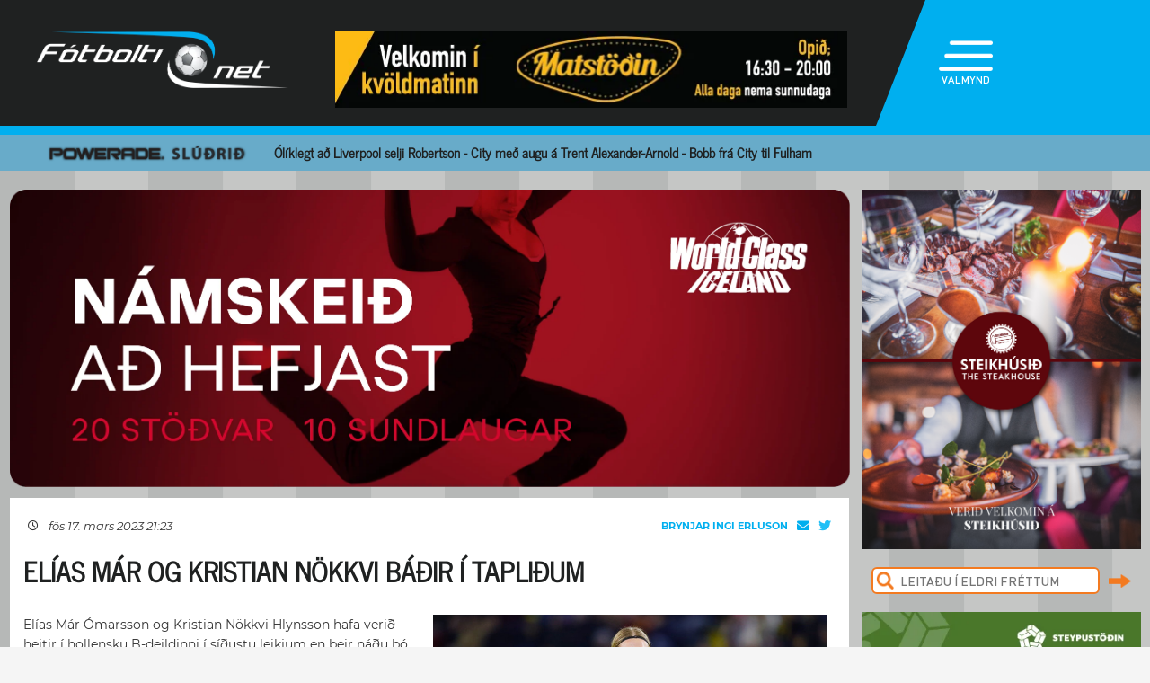

--- FILE ---
content_type: text/html; charset=UTF-8
request_url: https://www.fotbolti.net/news/17-03-2023/elias-mar-og-kristian-nokkvi-badir-i-taplidum
body_size: 15219
content:
<!DOCTYPE html>
<html lang="is">
<head prefix="og: https://ogp.me/ns# fb: https://ogp.me/ns/fb#article: https://ogp.me/ns/article#">
	<meta http-equiv="Content-Type" content="text/html; charset=UTF-8">
	<meta charset="UTF-8">
    <meta property="fb:app_id" content="201600254736"/>
    <meta property="og:type" content="article"/>
    <meta name="twitter:card" content="summary_large_image">
    <meta name="twitter:site" content="@Fotboltinet">
    	<meta property="og:title" content="El&iacute;as M&aacute;r og Kristian N&ouml;kkvi b&aacute;&eth;ir &iacute; tapli&eth;um"/>
        <meta property="og:url"
              content="https://www.fotbolti.net/news/17-03-2023/elias-mar-og-kristian-nokkvi-badir-i-taplidum"/>
        <meta name="twitter:title" content="Elías Már og Kristian Nökkvi báðir í tapliðum">
        <meta name="twitter:description" content="Elías Már Ómarsson og Kristian Nökkvi Hlynsson hafa verið heitir í hollensku B-deildinni í síðustu leikjum en þeir náðu þó ekki að komast á blað í dag.">
                                        <meta property="og:image"
              content="https://www.fotbolti.net/images/news/566000/566609/400/image.jpg?t=1769469479"/>
            <meta name="twitter:image"
                  content="https://www.fotbolti.net/images/news/566000/566609/400/image.jpg?t=1769469479">
            <meta property="og:image:width" content="400"/>
            <meta property="og:image:height" content="300"/>
            
        <meta property="og:image:type" content="image/jpeg"/>
    <meta property="fb:admins" content="1403749672"/>
<title>F&oacute;tbolti.net</title>
<link rel="SHORTCUT ICON" href="https://www.fotbolti.net/favicon.ico"/>
<link rel="alternate" type="application/rss+xml" title="Fotbolti.net - RSS" href="https://www.fotbolti.net/rss.php"/>

<link rel="stylesheet" href="/themes/2021/css/reset.css" />
<link rel="stylesheet" href="/themes/2021/fonts/fonts.css" />
<link rel="stylesheet" href="/fonts/google-fonts-m.css" />
<link rel="stylesheet" href="/fonts/fa/all.min.css" />

<link rel="stylesheet" href="/themes/2021/css/ui/jquery-ui.min.css" />
<link rel="stylesheet" href="/themes/2021/css/ui/jquery-ui.structure.min.css" />
<link rel="stylesheet" href="/themes/2021/css/ui/jquery-ui.theme.min.css" />
<link rel="stylesheet" href="/themes/2021/css/jquery.lightbox.css" />
<link rel="stylesheet" href="/themes/2021/css/ui.dropdownchecklist.standalone.css" />
<link rel="stylesheet" href="/themes/2021/css/data-tables-jui.css" />
<link rel="stylesheet" href="/js/libs/fancybox/source/jquery.fancybox.css" />
<link rel="stylesheet" href="/themes/2021/css/jcarousel-skins/live-games/skin.css" />
<link rel="stylesheet" href="/themes/2021/css/carusel-main-news.css" />
<link rel="stylesheet" href="/themes/2021/css/banners1.css" />
<link rel="stylesheet" href="/themes/2021/css/styles-ce1740cd89.css" />
    <!-- Google tag (gtag.js) -->
    <script async src="https://www.googletagmanager.com/gtag/js?id=G-1YLKLNH3FF"></script>
    <script>
        window.dataLayer = window.dataLayer || [];
        function gtag(){dataLayer.push(arguments);}
        gtag('js', new Date());

        gtag('config', 'G-1YLKLNH3FF');
    </script>

<script src="/js/jquery.3.0.0.min.js"></script>
<script src="/js/jquery-ui.1.12.1.min.js"></script>
<script type="text/javascript" src="/js/libs/jquery-ui/js/jquery-ui-timepicker-addon.js"></script>
<script type="text/javascript" src="/js/libs/jquery/plugins/lightbox/js/jquery.lightbox-0.5.js?u=12345"></script>
<script type="text/javascript" src="/js/libs/jquery/plugins/floatobject/jquery.floatobject.js"></script>
<script type="text/javascript" src="/js/libs/jquery/plugins/form/jquery.form.min.js"></script>
<script type="text/javascript" src="/js/libs/jquery/plugins/dropdown-check-list.1.1/js/ui.dropdownchecklist-1.4-min.js"></script>
<script type="text/javascript" src="/js/libs/jquery/plugins/DataTables-1.9.4/media/js/jquery.dataTables.js"></script>
<script type="text/javascript" src="/js/libs/jquery/plugins/jcarousel/jcarousel-0.2.9/lib/jquery.jcarousel.js"></script>
<script type="text/javascript" src="/js/libs/jquery/plugins/sly-1.6.1/dist/sly.min.js"></script>
<script type="text/javascript" src="/js/libs/jquery/plugins/webdevdesigner-minitwitter/jquery.minitwitter.28.11.2018.js"></script>
<script type="text/javascript" src="/js/libs/fancybox/fancybox-3.4.1/dist/jquery.fancybox.js"></script>
<script type="text/javascript" src="/js/modernizr.custom.47668.js"></script>
<script type="text/javascript" src="/js/libs/jquery/plugins/ias/jquery-ias.min.js"></script>
<script type="text/javascript" src="/js/common.js"></script>
<script type="text/javascript" src="/js/form.js"></script>
<script type="text/javascript" src="/stjornbord/js/site-b3934f4ffb.js"></script>
<script type="text/javascript" src="https://assets.inplayer.com/paywall/v3/paywall.min.js"></script>
<script type="text/javascript" src="https://log.gallup.is/gallup.js" async></script>
</head>
<body>


    <script>
        window.fbAsyncInit = function () {
            FB.init({
                appId: '201600254736', status: true, cookie: true,
                xfbml: true, version: 'v18.0'
            });
        };
        (function (d, s, id) {
            var js, fjs = d.getElementsByTagName(s)[0];
            if (d.getElementById(id)) {
                return;
            }
            js = d.createElement(s);
            js.id = id;
            js.src = "//connect.facebook.net/is_IS/sdk.js";
            fjs.parentNode.insertBefore(js, fjs);
        }(document, 'script', 'facebook-jssdk'));
    </script>
<header>
    <div class="layout">
        <div id="header-main">
            <div id="logo"><a href="/">Fótbolti.net / Fotbolti Ehf.</a></div>
                                        <div id="banner11">
                        <a href="/banners.php?action=goToURL&ban_id=16567" target="_blank"><img role="banner" alt="banner" src="/banners/32609.png"width="570"height="85"></a>

                </div>
                                    <menu>
    <div id="menu-top-icon">
        <img id="menu-top-trigger" src="/themes/2021/images/top-menu-icon.png">
        <div>VALMYND</div>
    </div>
    <span id="menu-top-dropdown-triangle">&#9650;</span>
    <div id="menu-top-dropdown">
        <ul>
            <li><a href="/articles">Pistlar</a></li>
            <li><a href="/sjonvarp">Sjónvarp</a></li>
            <li><a href="/hladvarp">Hlaðvarp</a></li>
            <li>
                <a href="/stodutoflur-evropski">
                    Stöðutöflur
                </a>
            </li>
                        <li><a href="/studningssveit" target="_blank">Styrkja</a></li>
            <li><a href="https://auglysingar.fotbolti.net/" target="_blank">Auglýsingar</a></li>
            <li><a href="/um-fotboltinet">Um Fótbolti.net</a></li>
            <li><a href="/hafdu-samband" class="">Hafðu samband</a></li>
        </ul>
        <button id="menu-top-dropdown-close">
            (X) LOKA
        </button>
    </div>
</menu>        </div>
    </div>
</header>
<div id="content-feature" class="col-main-news powerade">
    <div class="layout">
        <img src="/themes/2021/images/powerade-header.png" height="20"/>
        <a href="/news/26-01-2026/oliklegt-ad-liverpool-selji-robertson-city-med-augu-a-trent">
            Ólíklegt að Liverpool selji Robertson - City með augu á Trent Alexander-Arnold - Bobb frá City til Fulham
        </a>
    </div>
</div><div class="layout">
    <div class="col-main-news">
        <div id="content" class="col-main-back">
                        
<link rel="stylesheet" href="/videoplayer/plyr-3.7.8/dist/plyr.css">
<script src="/videoplayer/plyr-3.7.8/dist/plyr.polyfilled.min.js"></script>
<script src="/stjornbord/js/plyrConfig.js?t=1234"></script>


<div id="col-main-2-1-news" class="col">

                <div id="banner12">    <a href="/banners.php?action=goToURL&ban_id=19328" target="_blank"><img role="banner" alt="banner" src="/banners/56322.png"width="935"height="331"></a>
</div>
        
    <div class="col-935-body site-ui col">
        <div id="story">
            <div class="story-header">
                <div class="date">
                                            <i class="fa-regular fa-clock fa-sm"></i>
                        &nbsp;&nbsp;
                        fös 17. mars 2023 21:23
                                    </div>
                <div class="header-right-block">
                                            <div class="contacts-block">
                            <div class="author">Brynjar Ingi Erluson                                                                                                                                </div>
                            <div class="contacts">
                                <a href="/cdn-cgi/l/email-protection#1775656e797d76655771786375787b637e39797263" class="email">
                                    <i class="fa-solid fa-envelope"></i>
                                </a>
                                                                    <a href="https://twitter.com/brynjarerluson" class="tweeter"
                                       target="_blank"><i class="fa-brands fa-twitter"></i></a>
                                                            </div>
                                                            <div>
                                                                    </div>
                                                    </div>
                                    </div>
            </div>
            
                                        
                                                                                                                                                                                                                                                


<div class="story-title">
    <div class="story-title-icon ">
            Elías Már og Kristian Nökkvi báðir í tapliðum
                        </div>
    </div>
            <div id="story-content">

                                                                                                                                                    
                                                                                                        
                            
                                    <div class="story-image-container">
                            
                        <div class="story-image"
            >
                <a href="/images/news/566000/566609/700/image.jpg"
           class="lightbox" rel="newsimages" title="">
            <img alt=""
                 src="/images/news/566000/566609/700/image.jpg"
                 width=438 oncontextmenu="return false" />
        </a>
    </div>
    <div style="width: 437px;border: 1px solid #ccc;">
            <img src="/images/canon_red.png" height="30" />
    </div>
                <div class="author">Mynd:
            NAC Breda                                                </div>
    </div>
                                                    
                <div id="first-part">
                                                                
                Elías Már Ómarsson og Kristian Nökkvi Hlynsson hafa verið heitir í hollensku B-deildinni í síðustu leikjum en þeir náðu þó ekki að komast á blað í dag.
                </div>

                
                                    <br>
                    
                    
                    Kristian Nökkvi hafði komið að fimm mörkum í síðustu fimm leikjum í deildinni fyrir unglinga- og varalið Ajax, en hans lið náði sér ekki á strik í kvöld er liðið tapaði fyrir Almere City, 2-0.<br><br>Þessi ungi leikmaður lék allan leikinn fyrir Ajax sem er í 16. sæti með 31 stig.<br><br>Elías Már Ómarsson spilaði þá allan leikinn í fremstu víglínu hjá NAC Breda sem tapaði fyrir toppliði PEC Zwolle, 2-0.<br><br>Hann hafði skorað í tveimur leikjum í röð fyrir leikinn í dag. Breda er í 8. sæti með 43 stig og í baráttu um að komast í umspilið.
                    <br/>
                                                        
                                                                    
                                                                </div>

            
            

            <div id="gallery"></div>

            <div id="standing-table"></div>

                                    
            
                <div id="story-socials">
        <div class="fb-like" data-href="https://www.fotbolti.net/news/17-03-2023/elias-mar-og-kristian-nokkvi-badir-i-taplidum" data-width=""
             data-layout="button_count" data-action="recommend" data-size="large" data-share="false"></div>
        <button id="btn-send-fb" onclick="fb()" title="Senda á Facebook">
            <i class="fa-brands fa-facebook-f fa-xl"></i>
        </button>
        <button id="btn-send-tweet" onclick="tw()" title="Tweet">
            <i class="fa-brands fa-twitter fa-xl"></i>
        </button>
        <button id="btn-send-story" onclick="sendNewsDialog(https://www.fotbolti.net/news/17-03-2023/elias-mar-og-kristian-nokkvi-badir-i-taplidum)" title="Senda frétt">
            <i class="fa-regular fa-envelope fa-xl"></i>
        </button>
    </div>
    <div id="dialog" role="dialog" title="Senda Fotbolti.net fr&eacute;tt"></div>

                            <div id="facebook-comments">
                    <div class="title">Athugasemdir</div>
                                                                <div class="fb-comments" data-href="https://www.fotbolti.net/news/17-03-2023/elias-mar-og-kristian-nokkvi-badir-i-taplidum" data-width="900"
                             data-numposts="99"></div>
                                                        </div>
                    </div>
        <div id="banner20">    <div style="width:635px; height:450px;"
         role="banner">
        <script data-cfasync="false" src="/cdn-cgi/scripts/5c5dd728/cloudflare-static/email-decode.min.js"></script><script id="bid-30156" data-overcast="banner" src="https://static.airserve.net/base/agency.js?v1&id=bid-30156&autorender=1" data-urls="bestun-birtingahus/kansler/almennt/metas/30156/manifest.html" data-width="635" callback="%%CLICK_URL_UNESC%%" data-dfp-pattern="%%PATTERN:url%%" data-height="450" data-disable_vertical_scaling="false" data-responsive="true"></script>
    </div>
    <script>
        $(document).ready(function () {

            $(window).on("load", function () {
//$("#banner23 iframe").height(Math.round(450/(635/$(this).width())));
                $("#banner23 div div.adform-adbox").height("100%");
                });

            $(window).on('resize', function () {
//$("#banner23 iframe").height(Math.round(450/(635/$(this).width())));
                $("#banner23 div div.adform-adbox").height("100%");
                });

            $("#banner25 iframe").ready(function () {
                // console.log($("#banner25 iframe").contents().find("img"));
                // $("#banner25 iframe").contents().find("img").css("object-fit","cover");
                });

            });
    </script>
</div>
        <div id="story-footer">
            <div id="latest-news" class="news-list">
                <div class="news-list-row">
            <a href="/news/26-01-2026/spann-lansmadur-fra-man-city-bjargadi-stigi-a-ogurstundu">
                <div class="time"><span>23:00</span></div>
                <div class="title">
                                        Spánn: Lánsmaður frá Man City bjargaði stigi á ögurstundu
                </div>
                <div class="front-title-banner-wrapper">
                    <div class="news-list-icons">
                                                                                                                                                                                                                                                                                                                                                                                                                                                                                                                                                                                                                                                                                                                                                                                                                                                    
                <img src="/images/span12.png" height="20"
             alt="Joi utherji icon" class="front-title-banner"/>
                
        
        </div>                </div>
            </a>
        </div>
            <div class="news-list-row">
            <a href="/news/26-01-2026/reynir-joi-kalli-ad-fa-fraenda-sinn-i-fh">
                <div class="time"><span>22:45</span></div>
                <div class="title">
                                        Reynir Jói Kalli að fá frænda sinn í FH?
                </div>
                <div class="front-title-banner-wrapper">
                    <div class="news-list-icons">
                                                                                                                                                                                                                                                                                                                                                                                                                                                                                                                                                                                                                                                                                                                                                                                                                                                    
                    
        
        </div>                </div>
            </a>
        </div>
            <div class="news-list-row">
            <a href="/news/26-01-2026/italia-udinese-lagdi-botnlidid">
                <div class="time"><span>22:30</span></div>
                <div class="title">
                                        Ítalía: Udinese lagði botnliðið
                </div>
                <div class="front-title-banner-wrapper">
                    <div class="news-list-icons">
                                                                                                                                                                                                                                                                                                                                                                                                                                                                                                                                                                                                                                                                                                                                                                                            <img src="/images/livey.png" height="20" alt="Livey" class="front-title-banner"/>
                                                                                    
                    
        
        </div>                </div>
            </a>
        </div>
            <div class="news-list-row">
            <a href="/news/26-01-2026/championship-frabaer-sigur-norwich-a-topplidinu">
                <div class="time"><span>22:07</span></div>
                <div class="title">
                                        Championship: Frábær sigur Norwich á toppliðinu
                </div>
                <div class="front-title-banner-wrapper">
                    <div class="news-list-icons">
                                                                                                                                                                                                                                                                                                                                                                                                                                                                                                                                                                                                                                                                                                                                                                                                                                                    
                    
        
        </div>                </div>
            </a>
        </div>
            <div class="news-list-row">
            <a href="/news/26-01-2026/england-thierno-barry-sjodandi-heitur">
                <div class="time"><span>21:55</span></div>
                <div class="title">
                                        England: Thierno Barry sjóðandi heitur
                </div>
                <div class="front-title-banner-wrapper">
                    <div class="news-list-icons">
                                                                                                                                                                                                                                                                                                                                                                                                                                                                                                                                                                                                                                                                                                                                                                                                                                                    
                    
        
        </div>                </div>
            </a>
        </div>
            <div class="news-list-row">
            <a href="/news/26-01-2026/fra-barcelona-til-psg-stadfest">
                <div class="time"><span>21:30</span></div>
                <div class="title">
                                        Frá Barcelona til PSG (Staðfest)
                </div>
                <div class="front-title-banner-wrapper">
                    <div class="news-list-icons">
                                                                                                                                                                                                                                                                                                                                                                                                                                                                                                                                                                                                                                                                                                                                                                                            <img src="/images/livey.png" height="20" alt="Livey" class="front-title-banner"/>
                                                                                                                                                                                                                                                                                                                                                                                                                                                                                                                                                                                                                                                                                                                                                                                                                                                                                                                    
                <img src="/images/span12.png" height="20"
             alt="Joi utherji icon" class="front-title-banner"/>
                
        
        </div>                </div>
            </a>
        </div>
            <div class="news-list-row">
            <a href="/news/26-01-2026/berglind-bjorg-a-von-a-barni-missir-af-ollu-timabilinu">
                <div class="time"><span>21:00</span></div>
                <div class="title">
                                        Berglind Björg á von á barni - Missir af öllu tímabilinu
                </div>
                <div class="front-title-banner-wrapper">
                    <div class="news-list-icons">
                                                                                                                                                                                                                                                                                                                                                                                                                                                                                                                                                                                                                                                                                                                                                                                                                                                    
                                    <img src="/images/hertz.png" height="25" alt="Toyota" class="front-title-banner"/>
                    
        
        </div>                </div>
            </a>
        </div>
            <div class="news-list-row">
            <a href="/news/26-01-2026/wolves-hafnar-tilbodi-roma">
                <div class="time"><span>20:45</span></div>
                <div class="title">
                                        Wolves hafnar tilboði Roma
                </div>
                <div class="front-title-banner-wrapper">
                    <div class="news-list-icons">
                                                                                                                                                                                                                                                                                                                                                                                                                                                                                                                                                                                                                                                                                                                                                                                            <img src="/images/livey.png" height="20" alt="Livey" class="front-title-banner"/>
                                                                                    
                    
        
        </div>                </div>
            </a>
        </div>
            <div class="news-list-row">
            <a href="/news/26-01-2026/sandra-maria-til-englands">
                <div class="time"><span>20:10</span></div>
                <div class="title">
                                        Sandra María til Englands?
                </div>
                <div class="front-title-banner-wrapper">
                    <div class="news-list-icons">
                                                                                                                                                                                                                                                                                                                                                                                                                                                                                                                                                                                                                                                                                                                                                                                                                                                    
                                    <img src="/images/hertz.png" height="25" alt="Toyota" class="front-title-banner"/>
                    
        
        </div>                </div>
            </a>
        </div>
            <div class="news-list-row">
            <a href="/news/26-01-2026/nottingham-forest-gerir-tilbod-i-mateta">
                <div class="time"><span>19:46</span></div>
                <div class="title">
                                        Nottingham Forest gerir tilboð í Mateta
                </div>
                <div class="front-title-banner-wrapper">
                    <div class="news-list-icons">
                                                                                                                                                                                                                                                                                                                                                                                                                                                                                                                                                                                                                                                                                                                                                                                                                                                    
                    
        
        </div>                </div>
            </a>
        </div>
            <div class="news-list-row">
            <a href="/news/26-01-2026/palmer-spenntur-fyrir-man-utd">
                <div class="time"><span>19:30</span></div>
                <div class="title">
                                        Palmer spenntur fyrir Man Utd
                </div>
                <div class="front-title-banner-wrapper">
                    <div class="news-list-icons">
                                                                                                                                                                                                                                                                                                                                                                                                                                                                                                                                                                                                                                                                                                                                                                                                                                                    
                    
        
        </div>                </div>
            </a>
        </div>
            <div class="news-list-row">
            <a href="/news/26-01-2026/segir-ad-nylidinn-hafi-sett-fordaemi-fyrir-adra-domara">
                <div class="time"><span>19:07</span></div>
                <div class="title">
                                        Segir að nýliðinn hafi sett fordæmi fyrir aðra dómara
                </div>
                <div class="front-title-banner-wrapper">
                    <div class="news-list-icons">
                                                                                                                                                                                                                                                                                                                                                                                                                                                                                                                                                                                                                                                                                                                                                                                                                                                    
                    
        
        </div>                </div>
            </a>
        </div>
            <div class="news-list-row">
            <a href="/news/26-01-2026/byrjunarlid-everton-og-leeds-afrikumeistararnir-snua-aftur">
                <div class="time"><span>18:54</span></div>
                <div class="title">
                                        Byrjunarlið Everton og Leeds: Afríkumeistararnir snúa aftur
                </div>
                <div class="front-title-banner-wrapper">
                    <div class="news-list-icons">
                                                                                                                                                                                                                                                                                                                                                                                                                                                                                                                                                                                                                                                                                                                                                                                                                                                    
                    
        
        </div>                </div>
            </a>
        </div>
            <div class="news-list-row">
            <a href="/news/26-01-2026/sveinn-aron-riftir-vid-sarpsborg-stadfest">
                <div class="time"><span>18:23</span></div>
                <div class="title">
                                        Sveinn Aron riftir við Sarpsborg (Staðfest)
                </div>
                <div class="front-title-banner-wrapper">
                    <div class="news-list-icons">
                                                                                                                                                                                                                                                                                                                                                                                                                                                                                                                                                                                                                                                                                                                                                                                                                                                    
                    
        
        </div>                </div>
            </a>
        </div>
            <div class="news-list-row">
            <a href="/news/26-01-2026/bjarni-pall-i-fram-og-viktor-freyr-framlengir-stadfest">
                <div class="time"><span>17:56</span></div>
                <div class="title">
                                        Bjarni Páll í Fram og Viktor Freyr framlengir (Staðfest)
                </div>
                <div class="front-title-banner-wrapper">
                    <div class="news-list-icons">
                                                                                                                                                                                                                                                                                                                                                                                                                                                                                                                                                                                                                                                                                                                                                                                                                                                    
                    
        
        </div>                </div>
            </a>
        </div>
            <div class="news-list-row">
            <a href="/news/26-01-2026/20-mest-lesnu-frettir-vikunnar-null-virding">
                <div class="time"><span>17:30</span></div>
                <div class="title">
                                        20 mest lesnu fréttir vikunnar - Núll virðing
                </div>
                <div class="front-title-banner-wrapper">
                    <div class="news-list-icons">
                                                                                                                                                                                                                                                                                                                                                                                                                                                                                                                                                                                                                                                                                                                                                                                                                                                    
                    
        
        </div>                </div>
            </a>
        </div>
            <div class="news-list-row">
            <a href="/news/26-01-2026/dyche-vill-banna-handklaedi-a-hlidarlinum">
                <div class="time"><span>17:00</span></div>
                <div class="title">
                                        Dyche vill banna handklæði á hliðarlínum
                </div>
                <div class="front-title-banner-wrapper">
                    <div class="news-list-icons">
                                                                                                                                                                                                                                                                                                                                                                                                                                                                                                                                                                                                                                                                                                                                                                                                                                                    
                    
        
        </div>                </div>
            </a>
        </div>
            <div class="news-list-row">
            <a href="/news/26-01-2026/liverpool-hefur-aldrei-oftar-fengid-sigurmark-a-sig-i-uppbotartima">
                <div class="time"><span>16:45</span></div>
                <div class="title">
                                        Liverpool hefur aldrei oftar fengið sigurmark á sig í uppbótartíma
                </div>
                <div class="front-title-banner-wrapper">
                    <div class="news-list-icons">
                                                                                                                                                                                                                                                                                                                                                                                                                                                                                                                                                                                                                                                                                                                                                                                                        <img src="/images/duracell.png" height="15" alt="Duracell" class="front-title-banner"/>
                                                                        
                    
        
        </div>                </div>
            </a>
        </div>
            <div class="news-list-row">
            <a href="/news/26-01-2026/segir-ahuga-fra-islenskum-lidum-en-vill-spila-i-svithjod">
                <div class="time"><span>16:30</span></div>
                <div class="title">
                                        Segir áhuga frá íslenskum liðum en vill spila í Svíþjóð
                </div>
                <div class="front-title-banner-wrapper">
                    <div class="news-list-icons">
                                                                                                                                                                                                                                                                                                                                                                                                                                                                                                                                                                                                                                                                                                                                                                                                                                                    
                    
        
        </div>                </div>
            </a>
        </div>
            <div class="news-list-row">
            <a href="/news/26-01-2026/roma-raedir-vid-wolves-um-wolfe">
                <div class="time"><span>16:00</span></div>
                <div class="title">
                                        Roma ræðir við Wolves um Wolfe
                </div>
                <div class="front-title-banner-wrapper">
                    <div class="news-list-icons">
                                                                                                                                                                                                                                                                                                                                                                                                                                                                                                                                                                                                                                                                                                                                                                                            <img src="/images/livey.png" height="20" alt="Livey" class="front-title-banner"/>
                                                                                    
                    
        
        </div>                </div>
            </a>
        </div>
            <div class="news-list-row">
            <a href="/news/26-01-2026/mcginn-gaeti-verid-fra-i-tvo-manudi-abraham-buinn-i-laeknisskodun">
                <div class="time"><span>15:30</span></div>
                <div class="title">
                                        McGinn gæti verið frá í tvo mánuði - Abraham búinn í læknisskoðun
                </div>
                <div class="front-title-banner-wrapper">
                    <div class="news-list-icons">
                                                                                                                                                                                                                                                                                                                                                                                                                                                                                                                                                                                                                                                                                                                                                                                                                                                    
                    
        
        </div>                </div>
            </a>
        </div>
            <div class="news-list-row">
            <a href="/news/26-01-2026/kvaddi-i-tarum-forradamenn-dortmund-reidir-ut-i-chelsea">
                <div class="time"><span>15:00</span></div>
                <div class="title">
                                        Kvaddi í tárum - Forráðamenn Dortmund reiðir út í Chelsea
                </div>
                <div class="front-title-banner-wrapper">
                    <div class="news-list-icons">
                                                                                                                                                                                                                                                                                                                                                                                                                                                                                                                                                                                                                                                                                                                                                                                                                                                    
                    
        
        </div>                </div>
            </a>
        </div>
            <div class="news-list-row">
            <a href="/news/26-01-2026/landslid-bestu-deildarinnar-hrafnkell-freyr-agustsson">
                <div class="time"><span>14:45</span></div>
                <div class="title">
                                        Landslið Bestu deildarinnar - Hrafnkell Freyr Ágústsson
                </div>
                <div class="front-title-banner-wrapper">
                    <div class="news-list-icons">
                                                                                                                                                                                                                                                                                                                                                                                                                                                                                                                                                                                                                                                                                                                                                                                                                                                    
                    
        
        </div>                </div>
            </a>
        </div>
            <div class="news-list-row">
            <a href="/news/26-01-2026/araujo-nyr-adalfyrirlidi-barcelona">
                <div class="time"><span>14:22</span></div>
                <div class="title">
                                        Araujo nýr aðalfyrirliði Barcelona
                </div>
                <div class="front-title-banner-wrapper">
                    <div class="news-list-icons">
                                                                                                                                                                                                                                                                                                                                                                                                                                                                                                                                                                                                                                                                                                                                                                                                                                                    
                <img src="/images/span12.png" height="20"
             alt="Joi utherji icon" class="front-title-banner"/>
                
        
        </div>                </div>
            </a>
        </div>
            <div class="news-list-row">
            <a href="/news/26-01-2026/yisa-alao-til-chelsea-stadfest">
                <div class="time"><span>14:07</span></div>
                <div class="title">
                                        Yisa Alao til Chelsea (Staðfest)
                </div>
                <div class="front-title-banner-wrapper">
                    <div class="news-list-icons">
                                                                                                                                                                                                                                                                                                                                                                                                                                                                                                                                                                                                                                                                                                                                                                                                                                                    
                    
        
        </div>                </div>
            </a>
        </div>
            <div class="news-list-row">
            <a href="/news/26-01-2026/maguire-carrick-hefur-komid-storkostlega-inn-i-thetta">
                <div class="time"><span>13:51</span></div>
                <div class="title">
                                        Maguire: Carrick hefur komið stórkostlega inn í þetta
                </div>
                <div class="front-title-banner-wrapper">
                    <div class="news-list-icons">
                                                                                                                                                                                                                                                                                                                                                                                                                                                                                                                                                                                                                                                                                                                                                                                                                                                    
                    
        
        </div>                </div>
            </a>
        </div>
            <div class="news-list-row">
            <a href="/news/26-01-2026/enski-boltinn-dansad-a-emirates-og-stjorar-valtir-i-sessi">
                <div class="time"><span>13:46</span></div>
                <div class="title">
                                        Enski boltinn - Dansað á Emirates og stjórar valtir í sessi
                </div>
                <div class="front-title-banner-wrapper">
                    <div class="news-list-icons">
                                                                                                                                                                                                                                                                                                                                                                                                                                                                                                                                                                                                                                                                                                                                                                                                                                                    
                    
                <div class="radio-icon"><i class="fa-solid fa-volume-high"></i></div>
    
        </div>                </div>
            </a>
        </div>
            <div class="news-list-row">
            <a href="/news/26-01-2026/sagdi-stjorann-thurfa-tima-og-rak-hann-svo-fjorum-klukkustundum-seinna">
                <div class="time"><span>13:31</span></div>
                <div class="title">
                                        Sagði stjórann þurfa tíma og rak hann svo fjórum klukkustundum seinna
                </div>
                <div class="front-title-banner-wrapper">
                    <div class="news-list-icons">
                                                                                                                                                                                                                                                                                                                                                                                                                                                                                                                                                                                                                                                                                                                                                                                                                                                    
                    
        
        </div>                </div>
            </a>
        </div>
            <div class="news-list-row">
            <a href="/news/26-01-2026/fulham-ad-na-samkomulagi-vid-city-um-bobb">
                <div class="time"><span>13:09</span></div>
                <div class="title">
                                        Fulham að ná samkomulagi við City um Bobb
                </div>
                <div class="front-title-banner-wrapper">
                    <div class="news-list-icons">
                                                                                                                                                                                                                                                                                                                                                                                                                                                                                                                                                                                                                                                                                                                                                                                                                                                    
                    
        
        </div>                </div>
            </a>
        </div>
            <div class="news-list-row">
            <a href="/news/26-01-2026/mctominay-urvinda-af-threytu">
                <div class="time"><span>13:02</span></div>
                <div class="title">
                                        McTominay úrvinda af þreytu
                </div>
                <div class="front-title-banner-wrapper">
                    <div class="news-list-icons">
                                                                                                                                                                                                                                                                                                                                                                                                                                                                                                                                                                                                                                                                                                                                                                                            <img src="/images/livey.png" height="20" alt="Livey" class="front-title-banner"/>
                                                                                    
                    
        
        </div>                </div>
            </a>
        </div>
            <div class="news-list-row">
            <a href="/news/26-01-2026/liverpool-hefur-slitid-vidraedum-vid-tottenham">
                <div class="time"><span>12:49</span></div>
                <div class="title">
                                        Liverpool hefur slitið viðræðum við Tottenham
                </div>
                <div class="front-title-banner-wrapper">
                    <div class="news-list-icons">
                                                                                                                                                                                                                                                                                                                                                                                                                                                                                                                                                                                                                                                                                                                                                                                                                                                    
                    
        
        </div>                </div>
            </a>
        </div>
            <div class="news-list-row">
            <a href="/news/26-01-2026/ramos-verdur-eigandi-sevilla">
                <div class="time"><span>12:37</span></div>
                <div class="title">
                                        Ramos verður eigandi Sevilla
                </div>
                <div class="front-title-banner-wrapper">
                    <div class="news-list-icons">
                                                                                                                                                                                                                                                                                                                                                                                                                                                                                                                                                                                                                                                                                                                                                                                                                                                    
                <img src="/images/span12.png" height="20"
             alt="Joi utherji icon" class="front-title-banner"/>
                
        
        </div>                </div>
            </a>
        </div>
            <div class="news-list-row">
            <a href="/news/26-01-2026/kristall-mani-i-brann-stadfest-er-ordinn-throskadri-fra-sidustu-noregsdvol">
                <div class="time"><span>12:18</span></div>
                <div class="title">
                                        Kristall Máni í Brann (Staðfest) - „Er orðinn þroskaðri frá síðustu Noregsdvöl“ 
                </div>
                <div class="front-title-banner-wrapper">
                    <div class="news-list-icons">
                                                                                                                                                                                                                                                                                                                                                                                                                                                                                                                                                                                                                                                                                                                                                                                                                                                    
                    
        
        </div>                </div>
            </a>
        </div>
            <div class="news-list-row">
            <a href="/news/26-01-2026/glugganum-lokad-eftir-viku-thessir-gaetu-faert-sig-a-naestu-dogum">
                <div class="time"><span>12:03</span></div>
                <div class="title">
                                        Glugganum lokað eftir viku - Þessir gætu fært sig á næstu dögum
                </div>
                <div class="front-title-banner-wrapper">
                    <div class="news-list-icons">
                                                                                                                                                                                                                                                                                                                                                                                                                                                                                                                                                                                                                                                                                                                                                                                                                                                    
                    
        
        </div>                </div>
            </a>
        </div>
            <div class="news-list-row">
            <a href="/news/26-01-2026/skilur-vid-breidablik-a-godum-stad-ekkert-skemmtilegt-ad-taka-thatt-i-slikum-akvordunum">
                <div class="time"><span>11:45</span></div>
                <div class="title">
                                        Skilur við Breiðablik á góðum stað - „Ekkert skemmtilegt að taka þátt í slíkum ákvörðunum“
                </div>
                <div class="front-title-banner-wrapper">
                    <div class="news-list-icons">
                                                                                                                                                                                                                                                                                                                                                                                                                                                                                                                                                                                                                                                                                                                                                                                                                                                    
                    
        
        </div>                </div>
            </a>
        </div>
            <div class="news-list-row">
            <a href="/news/26-01-2026/arnar-spenntur-fyrir-thvi-ad-styra-landslidi-ur-bestu-deildinni-gegn-mexiko">
                <div class="time"><span>11:19</span></div>
                <div class="title">
                                        Arnar spenntur fyrir því að stýra landsliði úr Bestu deildinni gegn Mexíkó
                </div>
                <div class="front-title-banner-wrapper">
                    <div class="news-list-icons">
                                                                                                                                                                                                                                                                                    <img src="/images/icelandairlogo.svg" height="20" alt="Icelanair icon" class="front-title-banner" />
                                                                                                                                                                                                                                                                                                                                                                                                                                                                                                                                                                                                                                                                                                                                                                                                                                                                                                                                                                                                                                                                                                                                                                                                                                                                                                                                                                                                                                
                    
        
        </div>                </div>
            </a>
        </div>
            <div class="news-list-row">
            <a href="/news/26-01-2026/skagamenn-kampakatir-eftir-sigur-i-pilumotinu-dreymir-thig-toluna-tuttugu">
                <div class="time"><span>11:10</span></div>
                <div class="title">
                                        Skagamenn kampakátir eftir sigur í pílumótinu - „Dreymir þig töluna tuttugu?“ 
                </div>
                <div class="front-title-banner-wrapper">
                    <div class="news-list-icons">
                                                                                                                                                                                                                                                                                                                                                                                                                                                                                                                                                                                                                                                                                                                                                                                                                                                    
                    
        
        </div>                </div>
            </a>
        </div>
            <div class="news-list-row">
            <a href="/news/26-01-2026/kristall-byrjadur-ad-aefa-med-brann-a-spani">
                <div class="time"><span>10:48</span></div>
                <div class="title">
                                        Kristall æfir með Brann á Spáni - Keyptur á 200 milljónir
                </div>
                <div class="front-title-banner-wrapper">
                    <div class="news-list-icons">
                                                                                                                                                                                                                                                                                                                                                                                                                                                                                                                                                                                                                                                                                                                                                                                                                                                    
                    
        
        </div>                </div>
            </a>
        </div>
            <div class="news-list-row">
            <a href="/news/26-01-2026/wenger-gagnrynir-arsenal-og-segir-lidid-reida-sig-um-of-a-fost-leikatridi">
                <div class="time"><span>10:25</span></div>
                <div class="title">
                                        Wenger gagnrýnir Arsenal og segir liðið reiða sig um of á föst leikatriði
                </div>
                <div class="front-title-banner-wrapper">
                    <div class="news-list-icons">
                                                                                                                                                                                                                                                                                                                                                                                                                                                                                                                                                                                                                                                                                                                                                                                                                                                    
                    
        
        </div>                </div>
            </a>
        </div>
            <div class="news-list-row">
            <a href="/news/26-01-2026/vidraedur-um-sameiningu-leiknis-og-ir-komnar-vel-a-veg">
                <div class="time"><span>10:23</span></div>
                <div class="title">
                                        Viðræður um sameiningu Leiknis og ÍR komnar vel á veg
                </div>
                <div class="front-title-banner-wrapper">
                    <div class="news-list-icons">
                                                                                                                                                                                                                                                                                                                                                                                                                                                                                                                                                                                                                        <img src="/images/lengu.png" height="20" alt="Lengjudeildin icon" class="front-title-banner" />
                                                                                                                                                                                                                                                                                                                                                                                                                                                                                                                                                                                                                                                                                                                                                                                                                                                                                                                                                                                                                                                                                            
                    
        
        </div>                </div>
            </a>
        </div>
            <div class="news-list-row">
            <a href="/news/26-01-2026/allir-soknarmenn-arsenal-iskaldir">
                <div class="time"><span>10:07</span></div>
                <div class="title">
                                        Allir sóknarmenn Arsenal ískaldir
                </div>
                <div class="front-title-banner-wrapper">
                    <div class="news-list-icons">
                                                                                                                                                                                                                                                                                                                                                                                                                                                                                                                                                                                                                                                                                                                                                                                                                                                    
                    
        
        </div>                </div>
            </a>
        </div>
            <div class="news-list-row">
            <a href="/news/26-01-2026/snyr-heim-eftir-fjortan-ar-i-atvinnumennsku-lagdi-allt-i-solurnar-og-geri-enn">
                <div class="time"><span>10:00</span></div>
                <div class="title">
                                        Snýr heim eftir fjórtán ár í atvinnumennsku - „Lagði allt í sölurnar og geri enn“ 
                </div>
                <div class="front-title-banner-wrapper">
                    <div class="news-list-icons">
                                                                                                                                                                                                                                                                                                                                                                                                                                                                                                                                                                                                                                                                                                                                                                                                                                                    
                    
        
        </div>                </div>
            </a>
        </div>
            <div class="news-list-row">
            <a href="/news/26-01-2026/enn-langliklegastir-thratt-fyrir-tapid-gegn-man-utd">
                <div class="time"><span>09:45</span></div>
                <div class="title">
                                        Enn langlíklegastir þrátt fyrir tapið gegn Man Utd
                </div>
                <div class="front-title-banner-wrapper">
                    <div class="news-list-icons">
                                                                                                                                                                                                                                                                                                                                                                                                                                                                                                                                                                                                                                                                                                                                                                                                                                                    
                    
        
        </div>                </div>
            </a>
        </div>
            <div class="news-list-row">
            <a href="/news/26-01-2026/oliklegt-ad-liverpool-selji-robertson-city-med-augu-a-trent">
                <div class="time"><span>09:30</span></div>
                <div class="title">
                                        Ólíklegt að Liverpool selji Robertson - City með augu á Trent
                </div>
                <div class="front-title-banner-wrapper">
                    <div class="news-list-icons">
                                                                                                        <img src="/themes/2021/images/icon-powerade.png" height="12" class="front-title-banner" />
                                                                                                                                                                                                                                                                                                                                                                                                                                                                                                                                                                                                                                                                                                                                                                                                                                                                                                                                                                                                                                                                                                                                                                                                                                                                                                                                                                                                                                                                                                                                                                                                        
                    
        
        </div>                </div>
            </a>
        </div>
            <div class="news-list-row">
            <a href="/news/26-01-2026/aefingal-20-mork-i-thremur-leikjum">
                <div class="time"><span>09:00</span></div>
                <div class="title">
                                        Æfingaleikir: 20 mörk í þremur leikjum
                </div>
                <div class="front-title-banner-wrapper">
                    <div class="news-list-icons">
                                                                                                                                                                                                                                                                                                                                                                                                                                                                                                                                                                                                                                                                                                                                                                                                                                                    
                    
        
        </div>                </div>
            </a>
        </div>
            <div class="news-list-row">
            <a href="/news/26-01-2026/saevar-atli-atti-ad-fara-i-eina-adgerd-en-endadi-i-thremur-klaradi-netflix">
                <div class="time"><span>08:50</span></div>
                <div class="title">
                                        Sævar Atli átti að fara í eina aðgerð en endaði í þremur - Kláraði Netflix
                </div>
                <div class="front-title-banner-wrapper">
                    <div class="news-list-icons">
                                                                                                                                                                                                                                                                                                                                                                                                                                                                                                                                                                                                                                                                                                                                                                                                                                                    
                    
        
        </div>                </div>
            </a>
        </div>
            <div class="news-list-row">
            <a href="/news/26-01-2026/flamengo-nalgast-samkomulag-vid-west-ham">
                <div class="time"><span>08:30</span></div>
                <div class="title">
                                        Flamengo nálgast samkomulag við West Ham
                </div>
                <div class="front-title-banner-wrapper">
                    <div class="news-list-icons">
                                                                                                                                                                                                                                                                                                                                                                                                                                                                                                                                                                                                                                                                                                                                                                                                                                                    
                    
        
        </div>                </div>
            </a>
        </div>
            <div class="news-list-row">
            <a href="/news/26-01-2026/haukar-fa-isold-fra-val-stadfest">
                <div class="time"><span>08:00</span></div>
                <div class="title">
                                        Haukar fá Ísold frá Val (Staðfest)
                </div>
                <div class="front-title-banner-wrapper">
                    <div class="news-list-icons">
                                                                                                                                                                                                                                                                                                                                                                                                                                                                                                                                                                                                                                                                                                                                                                                                                                                    
                                    <img src="/images/hertz.png" height="25" alt="Toyota" class="front-title-banner"/>
                    
        
        </div>                </div>
            </a>
        </div>
            <div class="news-list-row">
            <a href="/news/26-01-2026/lykilmadur-framlengir-vid-aegir">
                <div class="time"><span>07:30</span></div>
                <div class="title">
                                        Lykilmaður framlengir við Ægi 
                </div>
                <div class="front-title-banner-wrapper">
                    <div class="news-list-icons">
                                                                                                                                                                                                                                                                                                                                                                                                                                                                                                                                                                                                                        <img src="/images/lengu.png" height="20" alt="Lengjudeildin icon" class="front-title-banner" />
                                                                                                                                                                                                                                                            
                    
        
        </div>                </div>
            </a>
        </div>
            <div class="news-list-row">
            <a href="/news/26-01-2026/snaefridur-framlengir-vid-val">
                <div class="time"><span>07:00</span></div>
                <div class="title">
                                        Snæfríður framlengir við Val
                </div>
                <div class="front-title-banner-wrapper">
                    <div class="news-list-icons">
                                                                                                                                                                                                                                                                                                                                                                                                                                                                                                                                                                                                                                                                                                                                                                                                                                                    
                                    <img src="/images/hertz.png" height="25" alt="Toyota" class="front-title-banner"/>
                    
        
        </div>                </div>
            </a>
        </div>
            <div class="news-list-row">
            <a href="/news/26-01-2026/harpa-og-julia-afram-hja-fylki-eftir-fall">
                <div class="time"><span>06:00</span></div>
                <div class="title">
                                        Harpa og Júlía áfram hjá Fylki eftir fall
                </div>
                <div class="front-title-banner-wrapper">
                    <div class="news-list-icons">
                                                                                                                                                                                                                                                                                                                                                                                                                                                                                                                                                                                                                                                                                                                                                                                                                                                    
                                    <img src="/images/hertz.png" height="25" alt="Toyota" class="front-title-banner"/>
                    
        
        </div>                </div>
            </a>
        </div>
            <div class="news-list-row">
            <a href="/news/26-01-2026/johanna-elisabet-skiptir-til-ir-stadfest">
                <div class="time"><span>06:00</span></div>
                <div class="title">
                                        Jóhanna Elísabet skiptir til ÍR (Staðfest)
                </div>
                <div class="front-title-banner-wrapper">
                    <div class="news-list-icons">
                                                                                                                                                                                                                                                                                                                                                                                                                                                                                                                                                                                                                                                                                                                                                                                                                                                    
                                    <img src="/images/hertz.png" height="25" alt="Toyota" class="front-title-banner"/>
                    
        
        </div>                </div>
            </a>
        </div>
            <div class="news-list-row">
            <a href="/news/26-01-2026/max-leitch-til-reynis-stadfest">
                <div class="time"><span>06:00</span></div>
                <div class="title">
                                        Max Leitch til Reynis (Staðfest)
                </div>
                <div class="front-title-banner-wrapper">
                    <div class="news-list-icons">
                                                                                                                                                                                                                                                                                                                                                                                                                                                                                                                                                                                                                                                                                                                                                                                                                                                    
                    
        
        </div>                </div>
            </a>
        </div>
            <div class="news-list-row">
            <a href="/news/26-01-2026/breki-og-julia-semja-vid-keflavik">
                <div class="time"><span>06:00</span></div>
                <div class="title">
                                        Breki og Júlía semja við Keflavík 
                </div>
                <div class="front-title-banner-wrapper">
                    <div class="news-list-icons">
                                                                                                                                                                                                                                                                                                                                                                                                                                                                                                                                                                                                                                                                                                                                                                                                                                                    
                                    <img src="/images/hertz.png" height="25" alt="Toyota" class="front-title-banner"/>
                    
        
        </div>                </div>
            </a>
        </div>
            <div class="news-list-row">
            <a href="/news/26-01-2026/evropa-i-dag-verona-og-girona-eiga-heimaleiki">
                <div class="time"><span>05:55</span></div>
                <div class="title">
                                        Evrópa í dag - Verona og Girona eiga heimaleiki
                </div>
                <div class="front-title-banner-wrapper">
                    <div class="news-list-icons">
                                                                                                                                                                                                                                                                                                                                                                                                                                                                                                                                                                                                                                                                                                                                                                                                                                                    
                    
        
                                                    <img src="/images/subway1.png" height="15" alt="Subway icon" class="front-title-banner"/>
                </div>                </div>
            </a>
        </div>
            <div class="news-list-row">
            <a href="/news/26-01-2026/england-i-dag-calvert-lewin-heimsaekir-gamla-heimavollinn">
                <div class="time"><span>05:55</span></div>
                <div class="title">
                                        England í dag - Calvert-Lewin heimsækir gamla heimavöllinn
                </div>
                <div class="front-title-banner-wrapper">
                    <div class="news-list-icons">
                                                                                                                                                                                                                                                                                                                                                                                                                                                                                                                                                                                                                                                                                                                                                                                                                                                                                                                                                                                                                                                                                                        <img src="/images/subway1.png" height="15" alt="Subway icon" class="front-title-banner" />
                                                                                                                                                                                                                                                                                                                                                                                                                                                                                                                                                                                                                                
                    
        
        </div>                </div>
            </a>
        </div>
            <div class="news-list-row">
            <a href="/news/25-01-2026/en-nesyri-fer-ekki-til-juve">
                <div class="time"><span>23:40</span></div>
                <div class="title">
                                        En-Nesyri fer ekki til Juve
                </div>
                <div class="front-title-banner-wrapper">
                    <div class="news-list-icons">
                                                                                                                                                                                                                                                                                                                                                                                                                                                                                                                                                                                                                                                                                                                                                                                            <img src="/images/livey.png" height="20" alt="Livey" class="front-title-banner"/>
                                                                                    
                    
        
        </div>                </div>
            </a>
        </div>
            <div class="news-list-row">
            <a href="/news/25-01-2026/arftaki-semenyo-lentur-a-englandi">
                <div class="time"><span>23:20</span></div>
                <div class="title">
                                        Arftaki Semenyo lentur á Englandi
                </div>
                <div class="front-title-banner-wrapper">
                    <div class="news-list-icons">
                                                                                                                                                                                                                                                                                                                                                                                                                                                                                                                                                                                                                                                                                                                                                                                                                                                    
                    
        
        </div>                </div>
            </a>
        </div>
            <div class="news-list-row">
            <a href="/news/25-01-2026/einkunnir-dagsins-maguire-bestur-a-emirates">
                <div class="time"><span>22:59</span></div>
                <div class="title">
                                        Einkunnir dagsins: Maguire bestur á Emirates
                </div>
                <div class="front-title-banner-wrapper">
                    <div class="news-list-icons">
                                                                                                                                                                                                                                                                                                                                                                                                                                                                                                                                                                                                                                                                                                                                                                                                                                                    
                    
        
        </div>                </div>
            </a>
        </div>
            <div class="news-list-row">
            <a href="/news/25-01-2026/chelsea-endurkallar-anselmino-fra-dortmund">
                <div class="time"><span>22:41</span></div>
                <div class="title">
                                        Chelsea endurkallar Anselmino frá Dortmund
                </div>
                <div class="front-title-banner-wrapper">
                    <div class="news-list-icons">
                                                                                                                                                                                                                                                                                                                                                                                                                                                                                                                                                                                                                                                                                                                                                                                                                                                    
                    
        
        </div>                </div>
            </a>
        </div>
            <div class="news-list-row">
            <a href="/news/25-01-2026/spann-orri-kom-vid-sogu-i-frabaerum-sigri">
                <div class="time"><span>22:12</span></div>
                <div class="title">
                                        Spánn: Orri kom við sögu í frábærum sigri
                </div>
                <div class="front-title-banner-wrapper">
                    <div class="news-list-icons">
                                                                                                                                                                                                                                                                                                                                                                                                                                                                                                                                                                                                                                                                                                                                                                                                                                                    
                <img src="/images/span12.png" height="20"
             alt="Joi utherji icon" class="front-title-banner"/>
                
        
        </div>                </div>
            </a>
        </div>
            <div class="news-list-row">
            <a href="/news/25-01-2026/frakkland-lille-steinla-an-hakonar-endrick-setti-thrennu">
                <div class="time"><span>21:58</span></div>
                <div class="title">
                                        Frakkland: Lille steinlá án Hákonar - Endrick setti þrennu
                </div>
                <div class="front-title-banner-wrapper">
                    <div class="news-list-icons">
                                                                                                                                                                                                                                                                                                                                                                                                                                                                                                                                                                                                                                                                                                                                                                                                                                                    
                    
        
        </div>                </div>
            </a>
        </div>
            <div class="news-list-row">
            <a href="/news/25-01-2026/italia-jafnt-i-toppbarattuslag">
                <div class="time"><span>21:40</span></div>
                <div class="title">
                                        Ítalía: Jafnt í toppbaráttuslag
                </div>
                <div class="front-title-banner-wrapper">
                    <div class="news-list-icons">
                                                                                                                                                                                                                                                                                                                                                                                                                                                                                                                                                                                                                                                                                                                                                                                            <img src="/images/livey.png" height="20" alt="Livey" class="front-title-banner"/>
                                                                                    
                    
        
        </div>                </div>
            </a>
        </div>
            <div class="news-list-row">
            <a href="/news/25-01-2026/stadfestir-vidraedur-um-tsimikas">
                <div class="time"><span>21:30</span></div>
                <div class="title">
                                        Staðfestir viðræður um Tsimikas
                </div>
                <div class="front-title-banner-wrapper">
                    <div class="news-list-icons">
                                                                                                                                                                                                                                                                                                                                                                                                                                                                                                                                                                                                                                                                                                                                                                                            <img src="/images/livey.png" height="20" alt="Livey" class="front-title-banner"/>
                                                                                    
                    
        
        </div>                </div>
            </a>
        </div>
            <div class="news-list-row">
            <a href="/news/25-01-2026/kjaftaedid-takk-man-utd">
                <div class="time"><span>21:27</span></div>
                <div class="title">
                                        Kjaftæðið - Takk Man Utd!
                </div>
                <div class="front-title-banner-wrapper">
                    <div class="news-list-icons">
                                                                                                                                                                                                                                                                                                                                                                                                                                                                                                                                                                                                                                                                                                                                                                                                                                                    
                    
                <div class="radio-icon"><i class="fa-solid fa-volume-high"></i></div>
    
        </div>                </div>
            </a>
        </div>
            <div class="news-list-row">
            <a href="/news/25-01-2026/carrick-thetta-snyst-mikid-um-sjalfstraust">
                <div class="time"><span>21:07</span></div>
                <div class="title">
                                        Carrick: Þetta snýst mikið um sjálfstraust
                </div>
                <div class="front-title-banner-wrapper">
                    <div class="news-list-icons">
                                                                                                                                                                                                                                                                                                                                                                                                                                                                                                                                                                                                                                                                                                                                                                                                                                                    
                    
        
        </div>                </div>
            </a>
        </div>
            <div class="news-list-row">
            <a href="/news/25-01-2026/maguire-cunha-gerdi-lika-gaefumuninn-gegn-city">
                <div class="time"><span>20:35</span></div>
                <div class="title">
                                        Maguire: Cunha gerði líka gæfumuninn gegn City
                </div>
                <div class="front-title-banner-wrapper">
                    <div class="news-list-icons">
                                                                                                                                                                                                                                                                                                                                                                                                                                                                                                                                                                                                                                                                                                                                                                                                                                                    
                    
        
        </div>                </div>
            </a>
        </div>
            <div class="news-list-row">
            <a href="/news/25-01-2026/arteta-nu-kemur-i-ljos-ur-hverju-vid-erum-gerdir">
                <div class="time"><span>20:24</span></div>
                <div class="title">
                                        Arteta: Nú kemur í ljós úr hverju við erum gerðir
                </div>
                <div class="front-title-banner-wrapper">
                    <div class="news-list-icons">
                                                                                                                                                                                                                                                                                                                                                                                                                                                                                                                                                                                                                                                                                                                                                                                                                                                    
                    
        
        </div>                </div>
            </a>
        </div>
            <div class="news-list-row">
            <a href="/news/25-01-2026/cunha-hopurinn-ordinn-samheldnari">
                <div class="time"><span>20:09</span></div>
                <div class="title">
                                        Cunha: Hópurinn orðinn samheldnari
                </div>
                <div class="front-title-banner-wrapper">
                    <div class="news-list-icons">
                                                                                                                                                                                                                                                                                                                                                                                                                                                                                                                                                                                                                                                                                                                                                                                                                                                    
                    
        
        </div>                </div>
            </a>
        </div>
            <div class="news-list-row">
            <a href="/news/25-01-2026/otruleg-sigurganga-al-hilal-stodvud">
                <div class="time"><span>19:55</span></div>
                <div class="title">
                                        Ótrúleg sigurganga Al-Hilal stöðvuð
                </div>
                <div class="front-title-banner-wrapper">
                    <div class="news-list-icons">
                                                                                                                                                                                                                                                                                                                                                                                                                                                                                                                                                                                                                                                                                                                                                                                                                                                    
                    
        
        </div>                </div>
            </a>
        </div>
            <div class="news-list-row">
            <a href="/news/25-01-2026/sverrir-helt-byrjunarlidssaetinu-logi-gerdi-sjalfsmark">
                <div class="time"><span>19:29</span></div>
                <div class="title">
                                        Sverrir hélt byrjunarliðssætinu - Logi gerði sjálfsmark
                </div>
                <div class="front-title-banner-wrapper">
                    <div class="news-list-icons">
                                                                                                                                                                                                                                                                                                                                                                                                                                                                                                                                                                                                                                                                                                                                                                                                                                                    
                    
        
        </div>                </div>
            </a>
        </div>
            <div class="news-list-row">
            <a href="/news/25-01-2026/glodis-hafdi-betur-gegn-emiliu">
                <div class="time"><span>19:18</span></div>
                <div class="title">
                                        Glódís hafði betur gegn Emilíu
                </div>
                <div class="front-title-banner-wrapper">
                    <div class="news-list-icons">
                                                                                                                                                                                                                                                                                                                                                                                                                                                                                                                                                                                                                                                                                                                                                                                                                                                    
                                    <img src="/images/hertz.png" height="25" alt="Toyota" class="front-title-banner"/>
                    
        
        </div>                </div>
            </a>
        </div>
            <div class="news-list-row">
            <a href="/news/25-01-2026/italia-meistararnir-fengu-skell-gegn-juventus">
                <div class="time"><span>18:59</span></div>
                <div class="title">
                                        Ítalía: Meistararnir fengu skell gegn Juventus
                </div>
                <div class="front-title-banner-wrapper">
                    <div class="news-list-icons">
                                                                                                                                                                                                                                                                                                                                                                                                                                                                                                                                                                                                                                                                                                                                                                                            <img src="/images/livey.png" height="20" alt="Livey" class="front-title-banner"/>
                                                                                    
                    
        
        </div>                </div>
            </a>
        </div>
            <div class="news-list-row">
            <a href="/news/25-01-2026/freysi-ad-saekja-kristal-mana">
                <div class="time"><span>18:52</span></div>
                <div class="title">
                                        Freysi að sækja Kristal Mána
                </div>
                <div class="front-title-banner-wrapper">
                    <div class="news-list-icons">
                                                                                                                                                                                                                                                                                                                                                                                                                                                                                                                                                                                                                                                                                                                                                                                                                                                    
                    
        
        </div>                </div>
            </a>
        </div>
            <div class="news-list-row">
            <a href="/news/25-01-2026/thyskaland-isak-spiladi-sidasta-korterid">
                <div class="time"><span>18:37</span></div>
                <div class="title">
                                        Þýskaland: Ísak spilaði síðasta korterið 
                </div>
                <div class="front-title-banner-wrapper">
                    <div class="news-list-icons">
                                                                                                                                                                                                                                                                                                                                                                                                                                                                                                                                                                                                                                                                                                                                                                                                                                                    
                    
        
        </div>                </div>
            </a>
        </div>
            <div class="news-list-row">
            <a href="/news/25-01-2026/england-magnadur-sigur-man-utd-a-emirates">
                <div class="time"><span>18:28</span></div>
                <div class="title">
                                        England: Magnaður sigur Man Utd á Emirates
                </div>
                <div class="front-title-banner-wrapper">
                    <div class="news-list-icons">
                                                                                                                                                                                                                                                                                                                                                                                                                                                                                                                                                                                                                                                                                                                                                                                                                                                    
                    
        
        </div>                </div>
            </a>
        </div>
            <div class="news-list-row">
            <a href="/news/25-01-2026/howe-svekktur-getum-ekki-keypt-i-januar">
                <div class="time"><span>18:16</span></div>
                <div class="title">
                                        Howe svekktur: Getum ekki keypt í janúar
                </div>
                <div class="front-title-banner-wrapper">
                    <div class="news-list-icons">
                                                                                                                                                                                                                                                                                                                                                                                                                                                                                                                                                                                                                                                                                                                                                                                                                                                    
                    
        
        </div>                </div>
            </a>
        </div>
            <div class="news-list-row">
            <a href="/news/25-01-2026/england-man-city-stingur-af">
                <div class="time"><span>17:41</span></div>
                <div class="title">
                                        England: Man City stingur af
                </div>
                <div class="front-title-banner-wrapper">
                    <div class="news-list-icons">
                                                                                                                                                                                                                                                                                                                                                                                                                                                                                                                                                                                                                                                                                                                                                                                                                                                    
                                    <img src="/images/hertz.png" height="25" alt="Toyota" class="front-title-banner"/>
                    
        
        </div>                </div>
            </a>
        </div>
            <div class="news-list-row">
            <a href="/news/25-01-2026/spann-borsungar-aftur-a-toppinn">
                <div class="time"><span>17:14</span></div>
                <div class="title">
                                        Spánn: Börsungar aftur á toppinn
                </div>
                <div class="front-title-banner-wrapper">
                    <div class="news-list-icons">
                                                                                                                                                                                                                                                                                                                                                                                                                                                                                                                                                                                                                                                                                                                                                                                                                                                    
                <img src="/images/span12.png" height="20"
             alt="Joi utherji icon" class="front-title-banner"/>
                
        
        </div>                </div>
            </a>
        </div>
            <div class="news-list-row">
            <a href="/news/25-01-2026/islendingalid-inter-kom-tvisvar-til-baka-og-vann-asdis-karen-lagdi-upp">
                <div class="time"><span>16:57</span></div>
                <div class="title">
                                        Íslendingalið Inter kom tvisvar til baka og vann - Ásdís Karen lagði upp
                </div>
                <div class="front-title-banner-wrapper">
                    <div class="news-list-icons">
                                                                                                                                                                                                                                                                                                                                                                                                                                                                                                                                                                                                                                                                                                                                                                                                                                                    
                                    <img src="/images/hertz.png" height="25" alt="Toyota" class="front-title-banner"/>
                    
        
        </div>                </div>
            </a>
        </div>
            <div class="news-list-row">
            <a href="/news/25-01-2026/jafntefli-i-titilbarattunni-i-skotlandi-hordur-nadi-i-stig-a-erfidum-utivelli">
                <div class="time"><span>16:57</span></div>
                <div class="title">
                                        Jafntefli í titilbaráttunni í Skotlandi - Hörður náði í stig á erfiðum útivelli
                </div>
                <div class="front-title-banner-wrapper">
                    <div class="news-list-icons">
                                                                                                                                                                                                                                                                                                                                                                                                                                                                                                                                                                                                                                                                                                                                                                                                                                                    
                    
        
        </div>                </div>
            </a>
        </div>
            <div class="news-list-row">
            <a href="/news/25-01-2026/cifuentes-rekinn-fra-leicester-stadfest">
                <div class="time"><span>16:48</span></div>
                <div class="title">
                                        Cifuentes rekinn frá Leicester (Staðfest)
                </div>
                <div class="front-title-banner-wrapper">
                    <div class="news-list-icons">
                                                                                                                                                                                                                                                                                                                                                                                                                                                                                                                                                                                                                                                                                                                                                                                                                                                    
                    
        
        </div>                </div>
            </a>
        </div>
            <div class="news-list-row">
            <a href="/news/25-01-2026/thyskaland-hraedilegur-dagur-hja-bandarikjamanninum">
                <div class="time"><span>16:46</span></div>
                <div class="title">
                                        Þýskaland: Hræðilegur dagur hjá Bandaríkjamanninum
                </div>
                <div class="front-title-banner-wrapper">
                    <div class="news-list-icons">
                                                                                                                                                                                                                                                                                                                                                                                                                                                                                                                                                                                                                                                                                                                                                                                                                                                    
                    
        
        </div>                </div>
            </a>
        </div>
            <div class="news-list-row">
            <a href="/news/25-01-2026/italia-dramatisk-endurkoma-genoa-audvelt-hja-atalanta">
                <div class="time"><span>16:20</span></div>
                <div class="title">
                                        Ítalía: Dramatísk endurkoma Genoa - Auðvelt hjá Atalanta
                </div>
                <div class="front-title-banner-wrapper">
                    <div class="news-list-icons">
                                                                                                                                                                                                                                                                                                                                                                                                                                                                                                                                                                                                                                                                                                                                                                                            <img src="/images/livey.png" height="20" alt="Livey" class="front-title-banner"/>
                                                                                    
                    
        
        </div>                </div>
            </a>
        </div>
            <div class="news-list-row">
            <a href="/news/25-01-2026/england-chelsea-skoradi-thrju-og-wharton-sa-rautt-godur-sigur-aston-villa">
                <div class="time"><span>16:08</span></div>
                <div class="title">
                                        England: Chelsea skoraði þrjú og Wharton sá rautt - Góður sigur Aston Villa
                </div>
                <div class="front-title-banner-wrapper">
                    <div class="news-list-icons">
                                                                                                                                                                                                                                                                                                                                                                                                                                                                                                                                                                                                                                                                                                                                                                                                                                                    
                    
        
        </div>                </div>
            </a>
        </div>
            <div class="news-list-row">
            <a href="/news/25-01-2026/heiddis-leggur-skona-a-hilluna-erfidasta-akvordun-sem-eg-hef-tekid">
                <div class="time"><span>15:42</span></div>
                <div class="title">
                                        Heiðdís leggur skóna á hilluna - „Erfiðasta ákvörðun sem ég hef tekið“
                </div>
                <div class="front-title-banner-wrapper">
                    <div class="news-list-icons">
                                                                                                                                                                                                                                                                                                                                                                                                                                                                                                                                                                                                                                                                                                                                                                                                                                                    
                                    <img src="/images/hertz.png" height="25" alt="Toyota" class="front-title-banner"/>
                    
        
        </div>                </div>
            </a>
        </div>
            <div class="news-list-row">
            <a href="/news/25-01-2026/byrjunarlid-arsenal-og-man-utd-jesus-fremstur-carrick-breytir-ekki-sigurlidi">
                <div class="time"><span>15:21</span></div>
                <div class="title">
                                        Byrjunarlið Arsenal og Man Utd: Jesus fremstur - Carrick breytir ekki sigurliði
                </div>
                <div class="front-title-banner-wrapper">
                    <div class="news-list-icons">
                                                                                                                                                                                                                                                                                                                                                                                                                                                                                                                                                                                                                                                                                                                                                                                                                                                    
                    
        
        </div>                </div>
            </a>
        </div>
            <div class="news-list-row">
            <a href="/news/25-01-2026/spann-frabaer-frammistada-atletico">
                <div class="time"><span>15:01</span></div>
                <div class="title">
                                        Spánn: Frábær frammistaða Atlético
                </div>
                <div class="front-title-banner-wrapper">
                    <div class="news-list-icons">
                                                                                                                                                                                                                                                                                                                                                                                                                                                                                                                                                                                                                                                                                                                                                                                                                                                    
                <img src="/images/span12.png" height="20"
             alt="Joi utherji icon" class="front-title-banner"/>
                
        
        </div>                </div>
            </a>
        </div>
            <div class="news-list-row">
            <a href="/news/25-01-2026/gaeti-fengid-sparkid-fra-leicester">
                <div class="time"><span>14:44</span></div>
                <div class="title">
                                        Gæti fengið sparkið frá Leicester
                </div>
                <div class="front-title-banner-wrapper">
                    <div class="news-list-icons">
                                                                                                                                                                                                                                                                                                                                                                                                                                                                                                                                                                                                                                                                                                                                                                                                                                                    
                    
        
        </div>                </div>
            </a>
        </div>
            <div class="news-list-row">
            <a href="/news/25-01-2026/championship-opnadi-markareikninginn-i-sudurstrandarslag">
                <div class="time"><span>14:01</span></div>
                <div class="title">
                                        Championship: Opnaði markareikninginn í suðurstrandarslag
                </div>
                <div class="front-title-banner-wrapper">
                    <div class="news-list-icons">
                                                                                                                                                                                                                                                                                                                                                                                                                                                                                                                                                                                                                                                                                                                                                                                                                                                    
                    
        
        </div>                </div>
            </a>
        </div>
            <div class="news-list-row">
            <a href="/news/25-01-2026/psg-faer-efnilegan-leikmann-fra-barcelona-here-we-go">
                <div class="time"><span>13:38</span></div>
                <div class="title">
                                        PSG fær efnilegan leikmann frá Barcelona - „Here we go!“
                </div>
                <div class="front-title-banner-wrapper">
                    <div class="news-list-icons">
                                                                                                                                                                                                                                                                                                                                                                                                                                                                                                                                                                                                                                                                                                                                                                                            <img src="/images/livey.png" height="20" alt="Livey" class="front-title-banner"/>
                                                                                                                                                                                                                                                                                                                                                                                                                                                                                                                                                                                                                                                                                                                                                                                                                                                                                                                    
                    
        
        </div>                </div>
            </a>
        </div>
            <div class="news-list-row">
            <a href="/news/25-01-2026/chat-gpt-vard-thjalfaranum-ad-falli">
                <div class="time"><span>13:30</span></div>
                <div class="title">
                                        Chat GPT varð þjálfaranum að falli
                </div>
                <div class="front-title-banner-wrapper">
                    <div class="news-list-icons">
                                                                                                                                                                                                                                                                                                                                                                                                                                                                                                                                                                                                                                                                                                                                                                                                                                                    
                <img src="/images/span12.png" height="20"
             alt="Joi utherji icon" class="front-title-banner"/>
                
        
        </div>                </div>
            </a>
        </div>
            <div class="news-list-row">
            <a href="/news/25-01-2026/byrjunarlidin-i-enska-palmer-ekki-med-mateta-fremstur-hja-palace">
                <div class="time"><span>13:06</span></div>
                <div class="title">
                                        Byrjunarliðin í enska: Palmer ekki með - Mateta fremstur hjá Palace
                </div>
                <div class="front-title-banner-wrapper">
                    <div class="news-list-icons">
                                                                                                                                                                                                                                                                                                                                                                                                                                                                                                                                                                                                                                                                                                                                                                                                                                                    
                    
        
        </div>                </div>
            </a>
        </div>
            <div class="news-list-row">
            <a href="/news/25-01-2026/balotelli-til-sameinudu-arabisku-furstadaemanna-stadfest">
                <div class="time"><span>12:30</span></div>
                <div class="title">
                                        Balotelli til Sameinuðu arabísku furstadæmanna (Staðfest)
                </div>
                <div class="front-title-banner-wrapper">
                    <div class="news-list-icons">
                                                                                                                                                                                                                                                                                                                                                                                                                                                                                                                                                                                                                                                                                                                                                                                            <img src="/images/livey.png" height="20" alt="Livey" class="front-title-banner"/>
                                                                                    
                    
        
        </div>                </div>
            </a>
        </div>
            <div class="news-list-row">
            <a href="/news/25-01-2026/mbappe-skoradi-ur-panenka-spyrnu-thetta-var-fyrir-brahim">
                <div class="time"><span>12:00</span></div>
                <div class="title">
                                        Mbappe skoraði úr Panenka-spyrnu - „Þetta var fyrir Brahim“
                </div>
                <div class="front-title-banner-wrapper">
                    <div class="news-list-icons">
                                                                                                                                                                                                                                                                                                                                                                                                                                                                                                                                                                                                                                                                                                                                                                                                                                                    
                <img src="/images/span12.png" height="20"
             alt="Joi utherji icon" class="front-title-banner"/>
                
        
        </div>                </div>
            </a>
        </div>
            <div class="news-list-row">
            <a href="/news/25-01-2026/aefingal-hk-lagdi-grottu-og-vidir-vann-grannaslaginn">
                <div class="time"><span>11:56</span></div>
                <div class="title">
                                        Æfingaleikir: HK lagði Gróttu og Víðir vann grannaslaginn
                </div>
                <div class="front-title-banner-wrapper">
                    <div class="news-list-icons">
                                                                                                                                                                                                                                                                                                                                                                                                                                                                                                                                                                                                                                                                                                                                                                                                                                                    
                    
        
        </div>                </div>
            </a>
        </div>
            <div class="news-list-row">
            <a href="/news/25-01-2026/itolsku-meistararnir-kaupa-leikmann-fra-fallbarattulidi-verona-stadfest">
                <div class="time"><span>11:26</span></div>
                <div class="title">
                                        Ítölsku meistararnir kaupa leikmann frá fallbaráttuliði Verona (Staðfest)
                </div>
                <div class="front-title-banner-wrapper">
                    <div class="news-list-icons">
                                                                                                                                                                                                                                                                                                                                                                                                                                                                                                                                                                                                                                                                                                                                                                                            <img src="/images/livey.png" height="20" alt="Livey" class="front-title-banner"/>
                                                                                    
                    
        
        </div>                </div>
            </a>
        </div>
            <div class="news-list-row">
            <a href="/news/25-01-2026/as-liverpool-setur-sig-i-samband-vid-alonso">
                <div class="time"><span>10:54</span></div>
                <div class="title">
                                        AS: Liverpool setur sig í samband við Alonso
                </div>
                <div class="front-title-banner-wrapper">
                    <div class="news-list-icons">
                                                                                                                                                                                                                                                                                                                                                                                                                                                                                                                                                                                                                                                                                                                                                                                                                                                    
                    
        
        </div>                </div>
            </a>
        </div>
            <div class="news-list-row">
            <a href="/news/25-01-2026/liverpool-gaeti-fengid-robinson-i-stad-robertson">
                <div class="time"><span>10:40</span></div>
                <div class="title">
                                        Liverpool gæti fengið Robinson í stað Robertson
                </div>
                <div class="front-title-banner-wrapper">
                    <div class="news-list-icons">
                                                                                                        <img src="/themes/2021/images/icon-powerade.png" height="12" class="front-title-banner" />
                                                                                                                                                                                                                                                                                                                                                                                                                                                                                                                                                                                                                                                                                                                                                                                                                                                                                                                                                                                                                                                                                                                                                                                                                                                                                                                                                                                                                                                                                                                                                                                                        
                    
        
        </div>                </div>
            </a>
        </div>
            <div class="news-list-row">
            <a href="/news/25-01-2026/myndaveisla-mikil-stemning-a-pilumoti-fotbolti-net">
                <div class="time"><span>10:10</span></div>
                <div class="title">
                                        Myndaveisla: Mikil stemning á pílumóti Fótbolti.net
                </div>
                <div class="front-title-banner-wrapper">
                    <div class="news-list-icons">
                                                                                                                                                                                                                                                                                                                                                                                                                                                                                                                                                                                                                                                                                                                                                                                                                                                    
                    
        
        </div>                </div>
            </a>
        </div>
            <div class="news-list-row">
            <a href="/news/25-01-2026/slot-vill-ekki-missa-robertson">
                <div class="time"><span>10:00</span></div>
                <div class="title">
                                        Slot vill ekki missa Robertson
                </div>
                <div class="front-title-banner-wrapper">
                    <div class="news-list-icons">
                                                                                                                                                                                                                                                                                                                                                                                                                                                                                                                                                                                                                                                                                                                                                                                                                                                    
                    
        
        </div>                </div>
            </a>
        </div>
            <div class="news-list-row">
            <a href="/news/25-01-2026/vestri-faer-landslidskonu-fra-filippseyjum-stadfest">
                <div class="time"><span>09:30</span></div>
                <div class="title">
                                        Vestri fær landsliðskonu frá Filippseyjum (Staðfest)
                </div>
                <div class="front-title-banner-wrapper">
                    <div class="news-list-icons">
                                                                                                                                                                                                                                                                                                                                                                                                                                                                                                                                                                                                                                                                                                                                                                                                                                                    
                                    <img src="/images/hertz.png" height="25" alt="Toyota" class="front-title-banner"/>
                    
        
        </div>                </div>
            </a>
        </div>
            <div class="news-list-row">
            <a href="/news/25-01-2026/breytingar-a-hopi-fiorentina-stadfest">
                <div class="time"><span>09:00</span></div>
                <div class="title">
                                        Breytingar á hópi Fiorentina (Staðfest)
                </div>
                <div class="front-title-banner-wrapper">
                    <div class="news-list-icons">
                                                                                                                                                                                                                                                                                                                                                                                                                                                                                                                                                                                                                                                                                                                                                                                            <img src="/images/livey.png" height="20" alt="Livey" class="front-title-banner"/>
                                                                                    
                    
        
        </div>                </div>
            </a>
        </div>
            <div class="news-list-row">
            <a href="/news/25-01-2026/heilsu-januar-er-kreatin-faedubotarefnid-sem-allir-aettu-ad-taka">
                <div class="time"><span>08:30</span></div>
                <div class="title">
                                        Heilsu janúar: Er kreatín fæðubótarefnið sem allir ættu að taka?
                </div>
                <div class="front-title-banner-wrapper">
                    <div class="news-list-icons">
                                                                                                                                                                                                                                                                                                                                                                                                                                                                                                                                                                                                                                                                                                                                                                                                                                                    
                    
        
        </div>                </div>
            </a>
        </div>
            <div class="news-list-row">
            <a href="/news/25-01-2026/mikael-hljomar-skringilega-en-eg-kom-hingad-til-ad-vinna-titla">
                <div class="time"><span>08:00</span></div>
                <div class="title">
                                        Mikael: Hljómar skringilega en ég kom hingað til að vinna titla
                </div>
                <div class="front-title-banner-wrapper">
                    <div class="news-list-icons">
                                                                                                                                                                                                                                                                                                                                                                                                                                                                                                                                                                                                                                                                                                                                                                                                                                                    
                    
        
        </div>                </div>
            </a>
        </div>
            <div class="news-list-row">
            <a href="/news/25-01-2026/fulham-med-nytt-tilbod-i-pepi">
                <div class="time"><span>07:30</span></div>
                <div class="title">
                                        Fulham með nýtt tilboð í Pepi
                </div>
                <div class="front-title-banner-wrapper">
                    <div class="news-list-icons">
                                                                                                                                                                                                                                                                                                                                                                                                                                                                                                                                                                                                                                                                                                                                                                                                                                                    
                    
        
        </div>                </div>
            </a>
        </div>
            <div class="news-list-row">
            <a href="/news/25-01-2026/hakon-faer-launahaekkun-hja-lille-stadfest">
                <div class="time"><span>07:00</span></div>
                <div class="title">
                                        Hákon fær launahækkun hjá Lille (Staðfest)
                </div>
                <div class="front-title-banner-wrapper">
                    <div class="news-list-icons">
                                                                                                                                                                                                                                                                                                                                                                                                                                                                                                                                                                                                                                                                                                                                                                                                                                                    
                    
        
        </div>                </div>
            </a>
        </div>
            <div class="news-list-row">
            <a href="/news/25-01-2026/myndaveisla-afturelding-skoradi-atta-gegn-haukum">
                <div class="time"><span>06:30</span></div>
                <div class="title">
                                        Myndaveisla: Afturelding skoraði átta gegn Haukum
                </div>
                <div class="front-title-banner-wrapper">
                    <div class="news-list-icons">
                                                                                                                                                                                                                                                                                                                                                                                                                                                                                                                                                                                                                                                                                                                                                                                                                                                    
                    
        
        </div>                </div>
            </a>
        </div>
            <div class="news-list-row">
            <a href="/news/25-01-2026/aefingal-fjortan-ara-gerdi-sigurmarkid-gegn-ia">
                <div class="time"><span>06:00</span></div>
                <div class="title">
                                        Æfingaleikir: Fjórtán ára gerði sigurmarkið gegn ÍA
                </div>
                <div class="front-title-banner-wrapper">
                    <div class="news-list-icons">
                                                                                                                                                                                                                                                                                                                                                                                                                                                                                                                                                                                                                                                                                                                                                                                                                                                    
                                    <img src="/images/hertz.png" height="25" alt="Toyota" class="front-title-banner"/>
                    
        
        </div>                </div>
            </a>
        </div>
            <div class="news-list-row">
            <a href="/news/25-01-2026/ia-vann-pilumot-fotbolti-net">
                <div class="time"><span>06:00</span></div>
                <div class="title">
                                        ÍA vann pílumót Fótbolti.net
                </div>
                <div class="front-title-banner-wrapper">
                    <div class="news-list-icons">
                                                                                                                                                                                                                                                                                                                                                                                                                                                                                                                                                                                                                                                                                                                                                                                                                                                    
                    
        
        </div>                </div>
            </a>
        </div>
            <div class="news-list-row">
            <a href="/news/25-01-2026/england-i-dag-klassiskur-storleikur-a-emirates">
                <div class="time"><span>05:55</span></div>
                <div class="title">
                                        England í dag - Klassískur stórleikur á Emirates
                </div>
                <div class="front-title-banner-wrapper">
                    <div class="news-list-icons">
                                                                                                                                                                                                                                                                                                                                                                                                                                                                                                                                                                                                                                                                                                                                                                                                                                                                                                                                                                                                                                                                                                        <img src="/images/subway1.png" height="15" alt="Subway icon" class="front-title-banner" />
                                                                                                                                                                                                                                                                                                                                                                                                                                                                                                                                                                                                                                
                    
        
        </div>                </div>
            </a>
        </div>
            <div class="news-list-row">
            <a href="/news/25-01-2026/spann-i-dag-atletico-og-barca-a-heimavelli">
                <div class="time"><span>05:55</span></div>
                <div class="title">
                                        Spánn í dag - Atlético og Barca á heimavelli
                </div>
                <div class="front-title-banner-wrapper">
                    <div class="news-list-icons">
                                                                                                                                                                                                                                                                                                                                                                                                                                                                                                                                                                                                                                                                                                                                                                                                                                                    
                    
        
                                                    <img src="/images/subway1.png" height="15" alt="Subway icon" class="front-title-banner"/>
                </div>                </div>
            </a>
        </div>
            <div class="news-list-row">
            <a href="/news/25-01-2026/italia-i-dag-storl-i-toppbarattunni">
                <div class="time"><span>05:55</span></div>
                <div class="title">
                                        Ítalía í dag - Stórleikir í toppbaráttunni
                </div>
                <div class="front-title-banner-wrapper">
                    <div class="news-list-icons">
                                                                                                                                                                                                                                                                                                                                                                                                                                                                                                                                                                                                                                                                                                                                                                                                                                                    
                    
        
                                                    <img src="/images/subway1.png" height="15" alt="Subway icon" class="front-title-banner"/>
                </div>                </div>
            </a>
        </div>
            <div class="news-list-row">
            <a href="/news/25-01-2026/thyskaland-i-dag-isak-kikir-til-freiburg">
                <div class="time"><span>05:55</span></div>
                <div class="title">
                                        Þýskaland í dag - Ísak kíkir til Freiburg
                </div>
                <div class="front-title-banner-wrapper">
                    <div class="news-list-icons">
                                                                                                                                                                                                                                                                                                                                                                                                                                                                                                                                                                                                                                                                                                                                                                                                                                                    
                    
        
                                                    <img src="/images/subway1.png" height="15" alt="Subway icon" class="front-title-banner"/>
                </div>                </div>
            </a>
        </div>
            <div class="news-list-row">
            <a href="/news/24-01-2026/eythor-lagdi-upp-i-fyrsta-leik-david-og-kristian-byrjudu">
                <div class="time"><span>23:45</span></div>
                <div class="title">
                                        Eyþór lagði upp í fyrsta leik - Davíð og Kristian byrjuðu
                </div>
                <div class="front-title-banner-wrapper">
                    <div class="news-list-icons">
                                                                                                                                                                                                                                                                                                                                                                                                                                                                                                                                                                                                                                                                                                                                                                                                                                                    
                    
        
        </div>                </div>
            </a>
        </div>
            <div class="news-list-row">
            <a href="/news/24-01-2026/einkunnir-dagsins-alisson-og-salah-lelegir">
                <div class="time"><span>23:38</span></div>
                <div class="title">
                                        Einkunnir dagsins: Alisson og Salah lélegir
                </div>
                <div class="front-title-banner-wrapper">
                    <div class="news-list-icons">
                                                                                                                                                                                                                                                                                                                                                                                                                                                                                                                                                                                                                                                                                                                                                                                                                                                    
                    
        
        </div>                </div>
            </a>
        </div>
            <div class="news-list-row">
            <a href="/news/24-01-2026/guardiola-nuna-munu-allir-thekkja-domarann">
                <div class="time"><span>23:11</span></div>
                <div class="title">
                                        Guardiola: Núna munu allir þekkja dómarann
                </div>
                <div class="front-title-banner-wrapper">
                    <div class="news-list-icons">
                                                                                                                                                                                                                                                                                                                                                                                                                                                                                                                                                                                                                                                                                                                                                                                                                                                    
                    
        
        </div>                </div>
            </a>
        </div>
            <div class="news-list-row">
            <a href="/news/24-01-2026/van-dijk-vindurinn-var-erfidur">
                <div class="time"><span>22:50</span></div>
                <div class="title">
                                        Van Dijk: Vindurinn var erfiður
                </div>
                <div class="front-title-banner-wrapper">
                    <div class="news-list-icons">
                                                                                                                                                                                                                                                                                                                                                                                                                                                                                                                                                                                                                                                                                                                                                                                                                                                    
                    
        
        </div>                </div>
            </a>
        </div>
            <div class="news-list-row">
            <a href="/news/24-01-2026/slot-uppbotartiminn-var-of-stuttur">
                <div class="time"><span>22:27</span></div>
                <div class="title">
                                        Slot: Uppbótartíminn var of stuttur
                </div>
                <div class="front-title-banner-wrapper">
                    <div class="news-list-icons">
                                                                                                                                                                                                                                                                                                                                                                                                                                                                                                                                                                                                                                                                                                                                                                                                                                                    
                    
        
        </div>                </div>
            </a>
        </div>
            <div class="news-list-row">
            <a href="/news/24-01-2026/frakkland-nwaneri-skoradi-i-toppbarattuslag">
                <div class="time"><span>22:15</span></div>
                <div class="title">
                                        Frakkland: Nwaneri skoraði í toppbaráttuslag
                </div>
                <div class="front-title-banner-wrapper">
                    <div class="news-list-icons">
                                                                                                                                                                                                                                                                                                                                                                                                                                                                                                                                                                                                                                                                                                                                                                                            <img src="/images/livey.png" height="20" alt="Livey" class="front-title-banner"/>
                                                                                                                                                                                                                                                                                                                                                                                                                                                                                                                                                                                                                                                                                                                                                                                                                                                                                                                    
                    
        
        </div>                </div>
            </a>
        </div>
            <div class="news-list-row">
            <a href="/news/24-01-2026/spann-mbappe-redi-urslitum-i-villarreal">
                <div class="time"><span>22:00</span></div>
                <div class="title">
                                        Spánn: Mbappé réði úrslitum í Villarreal
                </div>
                <div class="front-title-banner-wrapper">
                    <div class="news-list-icons">
                                                                                                                                                                                                                                                                                                                                                                                                                                                                                                                                                                                                                                                                                                                                                                                                                                                    
                <img src="/images/span12.png" height="20"
             alt="Joi utherji icon" class="front-title-banner"/>
                
        
        </div>                </div>
            </a>
        </div>
            <div class="news-list-row">
            <a href="/news/24-01-2026/italia-fiorentina-tapadi-fallbarattuslag-jafnt-i-lecce">
                <div class="time"><span>21:40</span></div>
                <div class="title">
                                        Ítalía: Fiorentina tapaði fallbaráttuslag - Jafnt í Lecce
                </div>
                <div class="front-title-banner-wrapper">
                    <div class="news-list-icons">
                                                                                                                                                                                                                                                                                                                                                                                                                                                                                                                                                                                                                                                                                                                                                                                            <img src="/images/livey.png" height="20" alt="Livey" class="front-title-banner"/>
                                                                                    
                    
        
        </div>                </div>
            </a>
        </div>
            <div class="news-list-row">
            <a href="/news/24-01-2026/hektor-bergmann-skoradi-thrennu-og-samdi-a-dalvik-stadfest">
                <div class="time"><span>21:19</span></div>
                <div class="title">
                                        Hektor Bergmann skoraði þrennu og samdi á Dalvík (Staðfest)
                </div>
                <div class="front-title-banner-wrapper">
                    <div class="news-list-icons">
                                                                                                                                                                                                                                                                                                                                                                                                                                                                                                                                                                                                                                                                                                                                                                                                                                                    
                    
        
        </div>                </div>
            </a>
        </div>
            <div class="news-list-row">
            <a href="/news/24-01-2026/thungavigtarbikarinn-stjarnan-i-urslit-eftir-endurkomusigur">
                <div class="time"><span>21:02</span></div>
                <div class="title">
                                        Þungavigtarbikarinn: Stjarnan í úrslit eftir endurkomusigur
                </div>
                <div class="front-title-banner-wrapper">
                    <div class="news-list-icons">
                                                                                                                                                                                                                                                                                                                                                                                                                                                                                                                                                                                                                                                                                                                                                                                                                                                    
                    
        
        </div>                </div>
            </a>
        </div>
            <div class="news-list-row">
            <a href="/news/24-01-2026/smit-i-vidraedum-vid-hodd-og-njardvik">
                <div class="time"><span>20:56</span></div>
                <div class="title">
                                        Smit í viðræðum við Hödd og Njarðvík
                </div>
                <div class="front-title-banner-wrapper">
                    <div class="news-list-icons">
                                                                                                                                                                                                                                                                                                                                                                                                                                                                                                                                                                                                                                                                                                                                                                                                                                                    
                    
        
        </div>                </div>
            </a>
        </div>
            <div class="news-list-row">
            <a href="/news/24-01-2026/sandra-maria-hafdi-betur-i-islendingaslag">
                <div class="time"><span>20:45</span></div>
                <div class="title">
                                        Sandra María hafði betur í Íslendingaslag
                </div>
                <div class="front-title-banner-wrapper">
                    <div class="news-list-icons">
                                                                                                                                                                                                                                                                                                                                                                                                                                                                                                                                                                                                                                                                                                                                                                                                                                                    
                                    <img src="/images/hertz.png" height="25" alt="Toyota" class="front-title-banner"/>
                    
        
        </div>                </div>
            </a>
        </div>
            <div class="news-list-row">
            <a href="/news/24-01-2026/storstjornur-al-ahli-a-skotskonum">
                <div class="time"><span>20:24</span></div>
                <div class="title">
                                        Stórstjörnur Al-Ahli á skotskónum 
                </div>
                <div class="front-title-banner-wrapper">
                    <div class="news-list-icons">
                                                                                                                                                                                                                                                                                                                                                                                                                                                                                                                                                                                                                                                                                                                                                                                                                                                    
                    
        
        </div>                </div>
            </a>
        </div>
            <div class="news-list-row">
            <a href="/news/24-01-2026/spann-dyrmaetir-sigrar-fyrir-sevilla-og-valencia">
                <div class="time"><span>19:54</span></div>
                <div class="title">
                                        Spánn: Dýrmætir sigrar fyrir Sevilla og Valencia
                </div>
                <div class="front-title-banner-wrapper">
                    <div class="news-list-icons">
                                                                                                                                                                                                                                                                                                                                                                                                                                                                                                                                                                                                                                                                                                                                                                                                                                                    
                <img src="/images/span12.png" height="20"
             alt="Joi utherji icon" class="front-title-banner"/>
                
        
        </div>                </div>
            </a>
        </div>
            <div class="news-list-row">
            <a href="/news/24-01-2026/england-liverpool-tapadi-med-sidustu-spyrnu-leiksins">
                <div class="time"><span>19:30</span></div>
                <div class="title">
                                        England: Liverpool tapaði með síðustu spyrnu leiksins
                </div>
                <div class="front-title-banner-wrapper">
                    <div class="news-list-icons">
                                                                                                                                                                                                                                                                                                                                                                                                                                                                                                                                                                                                                                                                                                                                                                                                                                                    
                    
        
        </div>                </div>
            </a>
        </div>
            <div class="news-list-row">
            <a href="/news/24-01-2026/thyskaland-dortmund-skoradi-thrju-i-berlin">
                <div class="time"><span>19:24</span></div>
                <div class="title">
                                        Þýskaland: Dortmund skoraði þrjú í Berlín
                </div>
                <div class="front-title-banner-wrapper">
                    <div class="news-list-icons">
                                                                                                                                                                                                                                                                                                                                                                                                                                                                                                                                                                                                                                                                                                                                                                                                                                                    
                    
        
        </div>                </div>
            </a>
        </div>
            <div class="news-list-row">
            <a href="/news/24-01-2026/for-i-skjainn-i-fyrsta-urvalsdeildarleiknum-og-stod-fastur-a-sinu">
                <div class="time"><span>19:08</span></div>
                <div class="title">
                                        Fór í skjáinn í fyrsta úrvalsdeildarleiknum og stóð fastur á sínu
                </div>
                <div class="front-title-banner-wrapper">
                    <div class="news-list-icons">
                                                                                                                                                                                                                                                                                                                                                                                                                                                                                                                                                                                                                                                                                                                                                                                                                                                    
                    
        
        </div>                </div>
            </a>
        </div>
            <div class="news-list-row">
            <a href="/news/24-01-2026/aefingal-mikael-og-hilmir-skorudu-gegn-hvor-odrum">
                <div class="time"><span>18:56</span></div>
                <div class="title">
                                        Æfingaleikir: Mikael og Hilmir skoruðu gegn hvor öðrum
                </div>
                <div class="front-title-banner-wrapper">
                    <div class="news-list-icons">
                                                                                                                                                                                                                                                                                                                                                                                                                                                                                                                                                                                                                                                                                                                                                                                                                                                    
                    
        
        </div>                </div>
            </a>
        </div>
            <div class="news-list-row">
            <a href="/news/24-01-2026/hofnudu-30-milljonum-fra-fulham">
                <div class="time"><span>18:21</span></div>
                <div class="title">
                                        Höfnuðu 30 milljónum frá Fulham
                </div>
                <div class="front-title-banner-wrapper">
                    <div class="news-list-icons">
                                                                                                                                                                                                                                                                                                                                                                                                                                                                                                                                                                                                                                                                                                                                                                                                                                                    
                    
        
        </div>                </div>
            </a>
        </div>
            <div class="news-list-row">
            <a href="/news/24-01-2026/jakob-skoradi-fyrir-adallid-lyngby">
                <div class="time"><span>18:13</span></div>
                <div class="title">
                                        Jakob skoraði fyrir aðallið Lyngby
                </div>
                <div class="front-title-banner-wrapper">
                    <div class="news-list-icons">
                                                                                                                                                                                                                                                                                                                                                                                                                                                                                                                                                                                                                                                                                                                                                                                                                                                    
                    
        
        </div>                </div>
            </a>
        </div>
            <div class="news-list-row">
            <a href="/news/24-01-2026/england-arsenal-sigradi-meistarana">
                <div class="time"><span>18:02</span></div>
                <div class="title">
                                        England: Arsenal sigraði meistarana
                </div>
                <div class="front-title-banner-wrapper">
                    <div class="news-list-icons">
                                                                                                                                                                                                                                                                                                                                                                                                                                                                                                                                                                                                                                                                                                                                                                                                                                                    
                                    <img src="/images/hertz.png" height="25" alt="Toyota" class="front-title-banner"/>
                    
        
        </div>                </div>
            </a>
        </div>
            <div class="news-list-row">
            <a href="/news/24-01-2026/brynjar-ingi-stod-sig-vel-benony-byrjadi">
                <div class="time"><span>17:44</span></div>
                <div class="title">
                                        Brynjar Ingi stóð sig vel - Benoný byrjaði
                </div>
                <div class="front-title-banner-wrapper">
                    <div class="news-list-icons">
                                                                                                                                                                                                                                                                                                                                                                                                                                                                                                                                                                                                                                                                                                                                                                                                                                                    
                    
        
        </div>                </div>
            </a>
        </div>
            <div class="news-list-row">
            <a href="/news/24-01-2026/championship-skoradi-og-sa-rautt-fyrir-dyfu-wrexham-i-umspilssaeti">
                <div class="time"><span>17:25</span></div>
                <div class="title">
                                        Championship: Skoraði og sá rautt fyrir dýfu - Wrexham í umspilssæti
                </div>
                <div class="front-title-banner-wrapper">
                    <div class="news-list-icons">
                                                                                                                                                                                                                                                                                                                                                                                                                                                                                                                                                                                                                                                                                                                                                                                                                                                    
                    
        
        </div>                </div>
            </a>
        </div>
            <div class="news-list-row">
            <a href="/news/24-01-2026/pilumot-fotbolti-net-keppendur-ur-efstu-deildum">
                <div class="time"><span>17:23</span></div>
                <div class="title">
                                        Pílumót Fótbolti.net - Keppendur úr efstu deildum 
                </div>
                <div class="front-title-banner-wrapper">
                    <div class="news-list-icons">
                                                                                                                                                                                                                                                                                                                                                                                                                                                                                                                                                                                                                                                                                                                                                                                                                                                    
                    
        
        </div>                </div>
            </a>
        </div>
            <div class="news-list-row">
            <a href="/news/24-01-2026/england-marmoush-og-semenyo-afgreiddu-botnlidid-dramatik-i-lundunum">
                <div class="time"><span>17:09</span></div>
                <div class="title">
                                        England: Marmoush og Semenyo afgreiddu botnliðið - Dramatík í Lundúnum
                </div>
                <div class="front-title-banner-wrapper">
                    <div class="news-list-icons">
                                                                                                                                                                                                                                                                                                                                                                                                                                                                                                                                                                                                                                                                                                                                                                                                                                                    
                    
        
        </div>                </div>
            </a>
        </div>
            <div class="news-list-row">
            <a href="/news/24-01-2026/thyskaland-sigurhrinu-bayern-lokid-eftir-ovaent-tap-a-heimavelli">
                <div class="time"><span>16:49</span></div>
                <div class="title">
                                        Þýskaland: Sigurhrinu Bayern lokið eftir óvænt tap á heimavelli
                </div>
                <div class="front-title-banner-wrapper">
                    <div class="news-list-icons">
                                                                                                                                                                                                                                                                                                                                                                                                                                                                                                                                                                                                                                                                                                                                                                                                                                                    
                    
        
        </div>                </div>
            </a>
        </div>
            <div class="news-list-row">
            <a href="/news/24-01-2026/reykjavikurmotid-vikingur-og-throttur-maetast-i-urslitum-kr-vann-val">
                <div class="time"><span>16:39</span></div>
                <div class="title">
                                        Reykjavíkurmótið: Víkingur og Þróttur mætast í úrslitum - KR vann Val
                </div>
                <div class="front-title-banner-wrapper">
                    <div class="news-list-icons">
                                                                                                                                                                                                                                                                                                                                                                                                                                                                                                                                                                                                                                                                                                                                                                                                                                                    
                    
        
        </div>                </div>
            </a>
        </div>
            <div class="news-list-row">
            <a href="/news/24-01-2026/byrjunarlid-bournemouth-og-liverpool-gakpo-inn-fyrir-ekitike-robertson-i-hop">
                <div class="time"><span>16:29</span></div>
                <div class="title">
                                        Byrjunarlið Bournemouth og Liverpool: Gakpo inn fyrir Ekitike - Robertson í hóp
                </div>
                <div class="front-title-banner-wrapper">
                    <div class="news-list-icons">
                                                                                                                                                                                                                                                                                                                                                                                                                                                                                                                                                                                                                                                                                                                                                                                                                                                    
                    
        
        </div>                </div>
            </a>
        </div>
            <div class="news-list-row">
            <a href="/news/24-01-2026/italia-strakarnir-hans-fabregas-flengdu-torino">
                <div class="time"><span>15:55</span></div>
                <div class="title">
                                        Ítalía: Strákarnir hans Fabregas flengdu Torino
                </div>
                <div class="front-title-banner-wrapper">
                    <div class="news-list-icons">
                                                                                                                                                                                                                                                                                                                                                                                                                                                                                                                                                                                                                                                                                                                                                                                            <img src="/images/livey.png" height="20" alt="Livey" class="front-title-banner"/>
                                                                                    
                    
        
        </div>                </div>
            </a>
        </div>
            <div class="news-list-row">
            <a href="/news/24-01-2026/thungavigtarbikarinn-fh-ingar-i-urslit">
                <div class="time"><span>15:34</span></div>
                <div class="title">
                                        Þungavigtarbikarinn: FH-ingar í úrslit
                </div>
                <div class="front-title-banner-wrapper">
                    <div class="news-list-icons">
                                                                                                                                                                                                                                                                                                                                                                                                                                                                                                                                                                                                                                                                                                                                                                                                                                                    
                    
        
        </div>                </div>
            </a>
        </div>
            <div class="news-list-row">
            <a href="/news/24-01-2026/championship-middlesbrough-og-millwall-unnu-4-0">
                <div class="time"><span>15:12</span></div>
                <div class="title">
                                        Championship: Middlesbrough og Millwall unnu 4-0
                </div>
                <div class="front-title-banner-wrapper">
                    <div class="news-list-icons">
                                                                                                                                                                                                                                                                                                                                                                                                                                                                                                                                                                                                                                                                                                                                                                                                                                                    
                    
        
        </div>                </div>
            </a>
        </div>
            <div class="news-list-row">
            <a href="/news/24-01-2026/elisa-vidars-i-breidablik-stadfest">
                <div class="time"><span>14:48</span></div>
                <div class="title">
                                        Elísa Viðars í Breiðablik (Staðfest)
                </div>
                <div class="front-title-banner-wrapper">
                    <div class="news-list-icons">
                                                                                                                                                                                                                                                                                                                                                                                                                                                                                                                                                                                                                                                                                                                                                                                                                                                    
                                    <img src="/images/hertz.png" height="25" alt="Toyota" class="front-title-banner"/>
                    
        
        </div>                </div>
            </a>
        </div>
            <div class="news-list-row">
            <a href="/news/24-01-2026/england-annar-sigur-west-ham-i-rod">
                <div class="time"><span>14:34</span></div>
                <div class="title">
                                        England: Annar sigur West Ham í röð
                </div>
                <div class="front-title-banner-wrapper">
                    <div class="news-list-icons">
                                                                                                                                                                                                                                                                                                                                                                                                                                                                                                                                                                                                                                                                                                                                                                                                                                                    
                    
        
        </div>                </div>
            </a>
        </div>
            <div class="news-list-row">
            <a href="/news/24-01-2026/byrjunarlidin-i-enska-fyrsti-leikur-guehi-med-man-city-foden-og-haaland-a-bekknum">
                <div class="time"><span>13:56</span></div>
                <div class="title">
                                        Byrjunarliðin í enska: Fyrsti leikur Guehi með Man City - Foden og Haaland á bekknum
                </div>
                <div class="front-title-banner-wrapper">
                    <div class="news-list-icons">
                                                                                                                                                                                                                                                                                                                                                                                                                                                                                                                                                                                                                                                                                                                                                                                                                                                    
                    
        
        </div>                </div>
            </a>
        </div>
            <div class="news-list-row">
            <a href="/news/24-01-2026/alfons-sampsted-til-go-ahead-eagles-stadfest">
                <div class="time"><span>13:47</span></div>
                <div class="title">
                                        Alfons Sampsted til Go Ahead Eagles (Staðfest)
                </div>
                <div class="front-title-banner-wrapper">
                    <div class="news-list-icons">
                                                                                                                                                                                                                                                                                                                                                                                                                                                                                                                                                                                                                                                                                                                                                                                                                                                    
                    
        
        </div>                </div>
            </a>
        </div>
            <div class="news-list-row">
            <a href="/news/24-01-2026/hamrarnir-med-thriggja-marka-forystu-i-halfleik-sjadu-storbrotid-mark-mateus-fernandes">
                <div class="time"><span>13:28</span></div>
                <div class="title">
                                        Hamrarnir með þriggja marka forystu í hálfleik - Sjáðu stórbrotið mark Mateus Fernandes
                </div>
                <div class="front-title-banner-wrapper">
                    <div class="news-list-icons">
                                                                                                                                                                                                                                                                                                                                                                                                                                                                                                                                                                                                                                                                                                                                                                                                                                                    
                    
        
        </div>                </div>
            </a>
        </div>
    </div>                                        <div id="banner17">    <a href="/banners.php?action=goToURL&ban_id=19228" target="_blank"><img role="banner" alt="banner" src="/banners/55006.jpg"width="310"height="400"></a>
</div>                                </div>
    </div>
</div>

<div id="col-main-1-news" class="col story">
                <div id="banner16">    <a href="/banners.php?action=goToURL&ban_id=16528" target="_blank"><img role="banner" alt="banner" src="/banners/32502.jpg"width="310"height="400"></a>
</div>
        
    <div id="search-form">
        <form action="/leita" method="get">
            <input type="hidden" name="searchType" value="1">
            <span id="search-icon"></span>
            <input role="searchbox" id="search-field" type="text" name="search"
                   placeholder="LEITAÐU Í ELDRI FRÉTTUM">
            <button type="submit" id="btn-search" title="Search"></button>
        </form>
    </div>

    <div id="most-read">
        <div id="most-read-title"><img src="/themes/2021/images/most-read-title.png" width="289"/></div>
        <div id="hot-news-list">
			<div class="hot-news-cell">
			<a href="/news/26-01-2026/landslid-bestu-deildarinnar-hrafnkell-freyr-agustsson">
				<div class="title">Landslið Bestu deildarinnar - Hrafnkell Freyr Ágústsson</div>
				<div class="place">1</div>
			</a>
		</div>
			<div class="hot-news-cell">
			<a href="/news/26-01-2026/palmer-spenntur-fyrir-man-utd">
				<div class="title">Palmer spenntur fyrir Man Utd</div>
				<div class="place">2</div>
			</a>
		</div>
			<div class="hot-news-cell">
			<a href="/news/26-01-2026/arnar-spenntur-fyrir-thvi-ad-styra-landslidi-ur-bestu-deildinni-gegn-mexiko">
				<div class="title">Arnar spenntur fyrir því að stýra landsliði úr Bestu deildinni gegn Mexíkó</div>
				<div class="place">3</div>
			</a>
		</div>
			<div class="hot-news-cell">
			<a href="/news/26-01-2026/kvaddi-i-tarum-forradamenn-dortmund-reidir-ut-i-chelsea">
				<div class="title">Kvaddi í tárum - Forráðamenn Dortmund reiðir út í Chelsea</div>
				<div class="place">4</div>
			</a>
		</div>
	</div>    </div>

            
    
    <div id="fb-likebox">
    <div class="col-315-body">
        <div class="col-310 blue-top">
            <div class="fb-page" data-href="https://www.facebook.com/pages/F%C3%B3tboltinet/44130306372"
                 data-tabs="" data-width="280" data-height="" data-small-header="false"
                 data-adapt-container-width="false" data-hide-cover="false"
                 data-show-facepile="false">
                <blockquote cite="https://www.facebook.com/pages/F%C3%B3tboltinet/44130306372"
                            class="fb-xfbml-parse-ignore">
                    <a href="https://www.facebook.com/pages/F%C3%B3tboltinet/44130306372">Fótbolti.net / Fotbolti Ehf.</a>
                </blockquote>
            </div>
        </div>
        <div id="copyright" style="text-align: center;font-size: 11px;padding: 0 2rem 0 2rem;">
            © Copyright 2002-2026 Fotbolti.net / Fotbolti Ehf.
            <span>All rights reserved.</span>
        </div>
    </div>
</div>
</div>


<script>
    addStatLog(369126,'2023-03-17 21:23:00');
</script>        </div>
        <footer>
    <div id="footer">
        <div id="socials"><a href="https://www.facebook.com/pages/F%C3%B3tboltinet/44130306372?fref=ts"
                             id="fb" target="_blank">Facebook</a><a href="https://twitter.com/Fotboltinet"
                                                                    id="tw" target="_blank">Tweeter</a>
        </div>
        <div id="logo">&nbsp;</div>
    </div>
</footer>    </div>
</div>


</body>
</html>